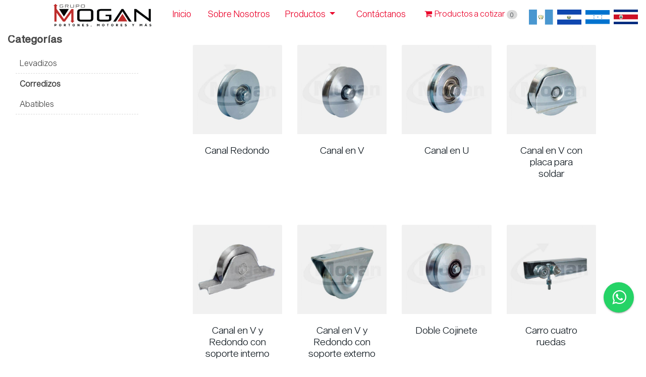

--- FILE ---
content_type: text/html; charset=UTF-8
request_url: https://grupomogan.com/productos/herrajes-para-portones/herrajes-portones-corredizos
body_size: 9396
content:
<div style="display:none"><a href="http://nac.ilkom.unsri.ac.id/">slot gacor</a></div>
<div style="display:none"><a href="https://jta.lan.go.id/">slot gacor</a></div>
<div style="display:none"><a href="https://faperta.unars.ac.id/">slot dana</a></div>
<!doctype html><html lang="en"><head><meta charset="utf-8"><title>
            Productos - Mogan | Portones Motores y más
        </title><meta name="viewport" content="width=device-width, initial-scale=1, shrink-to-fit=no"><meta name="viewport" content="width=device-width, initial-scale=1, shrink-to-fit=no"><meta name="description" content="Empresa centroamericana lider distribuidora exclusiva para mayoristas. en todo tipo de motores para portones elétricos, portones levadizos, cortinas metálicas, herrajes para portones levadizos, rodamientos para portones corredizos; todo tipo de respuestos accesorios, controles para portones, controles de acceso, puertas de seguridad. Instalación de portones levadizos, corredizos tipo americanos, cortinas metálicas, motores para portones, puertas automáticas en Guatemala, El Salvador, Honduras y Costa Rica."><meta name="title" content="portones americanos, cortinas metálicas, motores para portones y puertas automáticas en Centroamérica."><meta name="author" content="Code Castle S.A. de C.V."><meta name="viewport" content="width=device-width, initial-scale=1.0"><meta name="generator" content="OctoberCMS"><meta content='text/html; charset=UTF-8' http-equiv='Content-Type'><meta content='width=device-width; initial-scale=1.0; maximum-scale=1.0; user-scalable=no' name='viewport'><meta content='portones electricos, garage, automatizacion de portones, cortinas electricas, cortinas, motores, motores para porton, motores electricos, herrajes para portes, puertas electricas,rampas niveladoras, distribuidor de portones, distribuidor en centroamerica de portones' name='keywords'><link rel="icon" type="image/png" href="https://grupomogan.com/themes/lovata-bootstrap-shopaholic/assets/images/favicon.png"><link rel="stylesheet" href="/themes/lovata-bootstrap-shopaholic/assets/css/common.css?id=45453b6cd7db9377eba1"></head><body class="body" data-cart-is-available="1"><style>

.float{
		position:fixed;
		width:60px;
		height:60px;
		bottom:40px;
		right:40px;
		border-radius:50px;
		text-align:center;
	  font-size:30px;
		box-shadow: 2px 2px 3px #999;
	  z-index:100;
	}

	.my-float{
		margin-top:16px;
	}
	.pulse-button {
	  position: relative;
	  top: 50%;
	  left: 50%;
	  margin-left: -50px;
	  margin-top: -50px;
	  display: block;
	  width: 100px;
	  height: 100px;
	  font-size: 1.3em;
	  font-weight: light;
	  font-family: 'Trebuchet MS', sans-serif;
	  text-transform: uppercase;
	  text-align: center;
	  line-height: 100px;
	  letter-spacing: -1px;
	  color: white;
	  border: none;
	  border-radius: 50%;
	  background: #25d366;
	  cursor: pointer;
	  box-shadow: 0 0 0 0 rgba(#25d366, .5);
	  -webkit-animation: pulse 1.5s infinite;
	}
	.pulse-button:hover {
	  -webkit-animation: none;
	}

@-webkit-keyframes pulse {
  0% {
    @include transform(scale(.9));
  }
  70% {
    @include transform(scale(1));
    box-shadow: 0 0 0 50px rgba(#5a99d4, 0);
  }
    100% {
    @include transform(scale(.9));
    box-shadow: 0 0 0 0 rgba(#5a99d4, 0);
  }
}
	

@font-face {
  font-family: Roboto;
  src: url(/storage/app/media/Roboto-Regular.ttf);
}

@font-face {
  font-family: Roboto-light;
  src: url(/storage/app/media/Roboto-Light.ttf);
}

@font-face {
  font-family: sequel-sans-medium-head;
  src: url(/storage/app/media/fonts/Sequel_Sans/Sequel_Sans_Medium_Head.ttf);
}

.header__cart{
    color: #ea0029 !important;
    font-family:sequel-sans-light-head;
    /*vertical-align: -webkit-baseline-middle;*/
    
}

.font-regular{
    font-family:Roboto;
}
@media only screen and (min-width: 1060px) {
 
.menu {
    width: 170px;
    height: 40px;
    background-color: white;
    color: #ea0029 !important;
    border-right:solid 0px gray;
    text-align: center;
    font-family:sequel-sans-light-head;
    /*box-shadow: 0px 2px #888888;*/

    font-size:1.1rem;
}

.menu2{
    width: 100px;
    height: 40px;
    background-color: white;
    color: #ea0029 !important;
    border-right:solid 0px gray;
    text-align: center;
    font-family:sequel-sans-light-head;

    /*box-shadow: 0px 2px #888888;*/
    font-size:1.1rem;
}
.menu3{
    width: 40px;
    height: 40px;
    background-color: white;
    color: #ea0029 !important;
   margin-left:-6px;
   text-align: center;
    font-family:sequel-sans-light-head;

   /*box-shadow: 0px 2px #888888;*/
    font-size:1.1rem;
    
}
}

.bg-light {
    /*background-color: #f6f4f4 !important;*/
    background-color: #fff !important;
}

.logo_size{

    width:200px;
}

@media only screen and (max-width: 600px) {
  .logo_size{

    width:100px;
  }
  .srv-mg-t {
    color: #ea0029;
    padding: 3px 5px;
    font-family: sequel-sans-bold-body;
    font-weight: bold;
    line-height: 18px;
    text-transform: uppercase;
    display: block;
    font-size: 14px;
    margin-bottom: 9%
  }
}
@media only screen and (min-width: 768px) {
  .navbar-brand{
    margin-left:7%;
  }
  .ic-fb{
    width:50%;
  }

  .ic-wa{
    width:50%;
  }
  .srv-mg-t{
    display: none;
  }
}
._ajax_cart_link_header_wrapper{
  display: block;
}


@font-face {
  font-family: Asap-Bold;
  src: url(/storage/app/media/Asap-Bold.otf);
}

@font-face {
  font-family: Lato-Regular;
  src: url(/storage/app/media/Lato-Regular.ttf);
}


@font-face {
  font-family: Roboto-Bold;
  src: url(/storage/app/media/Roboto-Bold.ttf);
}
@font-face {
  font-family: Roboto-Condensed;
  src: url(/storage/app/media/fonts/Roboto-Condensed/RobotoCondensed-Regular.ttf);
}

@font-face {
  font-family: sequel-sans-bold-body;
  src: url(/storage/app/media/fonts/Sequel_Sans/Sequel_Sans_Semi_Bold_Body.ttf);
}

@font-face {
  font-family: sequel-sans-roman-body;
  src: url(/storage/app/media/fonts/Sequel_Sans/Sequel_Sans_Roman_Body.ttf);
}
@font-face {
  font-family: sequel-sans-light-head;
  src: url(/storage/app/media/fonts/Sequel_Sans/Sequel_Sans_Light_Head.ttf);
}


.font-Asap-bold{
    font-family:Asap-Bold;
}
.font-Roboto-Bold{
    font-family:Roboto-Bold;
}
.dpw-menu{
  color:#353638;
}

a.dpw-menu-m:hover{
  color: red;
}
.card{
  border: 0px;
}

.ctry-ttl-m{
  font-family: sequel-sans-roman-body;
  font-weight:bold;
  text-align: left;
  color: #494949;
}
.prch-mg{
   font-family: sequel-sans-roman-body;
}

.font-Asap-regular{
    font-family: Asap-regular;
}

#scf-form-contactForm{
   font-family: sequel-sans-roman-body !important;
   font-weight: bold;
   padding: 5%;
    border-right: 2px solid #d8d8d8;
}
#submit-wrapper-contactForm{
  float: right;
}
.product-card__title{
  height: 80px;
  font-size: 1.2rem;
}
.ctg-mg-tl{
  position: relative;
  text-align: center;
  color: white;
}
.centered-mg-tl{
  position: absolute;
  top: 40%;
  left: 50%;
  transform: translate(-50%, -50%);
  color: #fff;
  font-family: sequel-sans-bold-body;
  text-transform: uppercase;
  font-size: 2rem;

}
@media only screen and (max-width: 600px) {
  .gr-ttl-m {
    font-size: 32px !important;
  }
  .rd-ttl-m{
    font-size: 32px !important;
  }
  .pictuure-top{
    margin-top: -36%;
  }
  .centered-mg-tl{
    top: 50%;
  }

  .centered-mg-tl{
    text-align: center;
    font-size: 1.2rem;

  }
  .product-card__title{
    height: 50px;
  }
  .gatter-img{
    /*margin-right: 17%;*/
    width: 53%;
    margin-top: 4%;
    margin-bottom: 4%;    
  }
  .carousel-item{
    height: 500px !important;
  }

}

@media only screen and (min-width: 601px) {
  .gatter-img{
    margin-right: -17%;
    float: right;
      
  }
  .carousel-item{
    height: 500px !important;
  }
  .pictuure-top{
    margin-top: -19%;
  }

}
.pictuure-top{
    /*margin-top: -19%;*/
  }


button.oc-loader.btn.btn-primary{
  background-color: #f5f5f5 !important;
  color:#ea0029 !important;
  border-bottom: 5px solid red;
  border-left: 0px;
  border-right: 0px;
  border-top: 0px;
}
.form-control{
  border-radius: 30px;

}

.form-group{
  display: flex;
}

.control-label{
  width: 40%
}
.cyad-ttl-m{
  font-family: sequel-sans-roman-body;
  text-align: left;
  color: #777676;
  font-size: 0.8rem !important;
}

.prd-ttl-m{
  font-family: sequel-sans-light-head;
  color: #101920;
  text-align: center;
}

.t-p-mgn{
  font-family: sequel-sans-light-head;
  color: #101920;
  letter-spacing: 3px;
}

.btn-add-to-cart{
  font-family: sequel-sans-bold-body;
  background-color: #ea0029;
  border-color: #fff !important;
  border-radius: 8px;

}
.footer{
  background-color: #ea0029 !important;
  color: #fff;
}
.footer__bottom{
  background-color: #ea0029 !important;
  font-family:Roboto-Bold;
}
.gr-ttl-m{
  font-family: Roboto-Condensed;
  font-weight:bold;
  text-align: center;
}
.rd-ttl-m{
  font-family: sequel-sans-bold-body;
  font-weight:bold;
  color:#ea0029;
  text-align: center;
}

.ctc-ttl-m{
  font-family: sequel-sans-bold-body;
  font-weight:bold;
  color:#141414;
  text-align: center;
}

.font-Lato-Regular{
    font-family:Lato-Regular;
}

.sequel-bold-body{
    font-family:sequel-sans-bold-body;
}

.b-mgn-c{
  object-fit: cover;
}

.banner {
  /*height: 47vh;*/
  height: 5%;
  margin-top: 0px;
  margin-bottom: 5px;
  margin-left:0;
  padding:0;
  
}

.banner__img {
  width: 100%;
  height: 100%;
  object-fit: cover;
}

@media (min-width: 992px){
  .dropdown-menu .dropdown-toggle:after{
    border-top: .3em solid transparent;
      border-right: 0;
      border-bottom: .3em solid transparent;
      border-left: .3em solid;
  }
  .dropdown-menu .dropdown-menu{
    margin-left:0; margin-right: 0;
  }
  .dropdown-menu li{
    position: relative;
  }
  .nav-item .submenu{ 
    display: none;
    position: absolute;
    left:100%; top:-7px;
  }
  .nav-item .submenu-left{ 
    right:100%; left:auto;
  }
  .dropdown-menu > li:hover{ background-color: #f1f1f1 }
  .dropdown-menu > li:hover > .submenu{
    display: block;
  }
}

</style><nav class="navbar navbar-expand-lg navbar-dark sticky-top" style="background-color: #fff"><a class="navbar-brand" href="#"><img class="logo_size"  src="/storage/app/media/logo_mogan.png" style="margin-top:-10px;" alt=""></a><button class="navbar-toggler" type="button" data-toggle="collapse" data-target="#main_nav"  style="background-color: #c3c3c3"><span class="navbar-toggler-icon"></span></button><div class="collapse navbar-collapse" id="main_nav"><ul class="navbar-nav flex-grow-1"><li class="nav-item menu2"><a class="font-regular1" href="/" style="color:#ea0029;"> Inicio </a></li><li class="nav-item menu"><a class="font-regular1" href="/acerca-de-nosotros" style="color:#ea0029;"> Sobre Nosotros </a></li><li class="nav-item dropdown menu" style="color:#ea0029;"><a class="dropdown-toggle" href="#" data-toggle="dropdown" style="color:#ea0029;">  Productos  </a><ul class="dropdown-menu"><li><a class="dropdown-item font-regular1" href="https://grupomogan.com/productos/portones">
                          Portones                                            
                        </a><ul class="submenu dropdown-menu"><li><a class="dropdown-item" href="https://grupomogan.com/productos/portones/levadizos">Levadizos </a><div class="dropdown-divider"></div><a class="dropdown-item" href="https://grupomogan.com/productos/portones/corredizos">Corredizos </a><div class="dropdown-divider"></div><a class="dropdown-item" href="https://grupomogan.com/productos/portones/abatibles">Abatibles </a><div class="dropdown-divider"></div><a class="dropdown-item" href="https://grupomogan.com/productos/portones/basculantes">Basculantes </a><div class="dropdown-divider"></div></li></ul></li><div class="dropdown-divider"></div><li><a class="dropdown-item font-regular1" href="https://grupomogan.com/productos/cortinas-metalicas">
                          Cortinas metálicas                                            
                        </a><ul class="submenu dropdown-menu"><li><a class="dropdown-item" href="https://grupomogan.com/productos/cortinas-metalicas/duela-cerrada">Duela cerrada </a><div class="dropdown-divider"></div><a class="dropdown-item" href="https://grupomogan.com/productos/cortinas-metalicas/duela-microperforada">Duela microperforada </a><div class="dropdown-divider"></div><a class="dropdown-item" href="https://grupomogan.com/productos/cortinas-metalicas/duela-perforadora">Duela perforadora </a><div class="dropdown-divider"></div><a class="dropdown-item" href="https://grupomogan.com/productos/cortinas-metalicas/metalica-celosia">Metálica celosía </a><div class="dropdown-divider"></div></li></ul></li><div class="dropdown-divider"></div><li><a class="dropdown-item font-regular1" href="https://grupomogan.com/productos/motores">
                          Motores                                            
                        </a><ul class="submenu dropdown-menu"><li><a class="dropdown-item" href="https://grupomogan.com/productos/motores/portones-residenciales">Portones residenciales </a><div class="dropdown-divider"></div><a class="dropdown-item" href="https://grupomogan.com/productos/motores/portones-corredizo">Portones corredizo </a><div class="dropdown-divider"></div><a class="dropdown-item" href="https://grupomogan.com/productos/motores/portones-abatible">Portones abatible </a><div class="dropdown-divider"></div><a class="dropdown-item" href="https://grupomogan.com/productos/motores/cortinas-metalicas-2">Cortinas metálicas </a><div class="dropdown-divider"></div></li></ul></li><div class="dropdown-divider"></div><li><a class="dropdown-item font-regular1" href="https://grupomogan.com/productos/puertas-automaticas">
                          Puertas automáticas                                            
                        </a></li><div class="dropdown-divider"></div><li><a class="dropdown-item font-regular1" href="https://grupomogan.com/productos/puertas-rapidas">
                          Puertas rápidas                                            
                        </a></li><div class="dropdown-divider"></div><li><a class="dropdown-item font-regular1" href="https://grupomogan.com/productos/rampas-niveladoras">
                          Rampas niveladoras                                            
                        </a></li><div class="dropdown-divider"></div><li><a class="dropdown-item font-regular1" href="https://grupomogan.com/productos/barreras-de-acceso">
                          Barreras de Acceso                                            
                        </a></li><div class="dropdown-divider"></div><li><a class="dropdown-item font-regular1" href="https://grupomogan.com/productos/puertas-de-emergencia">
                          Puertas de emergencia                                            
                        </a></li><div class="dropdown-divider"></div><li><a class="dropdown-item font-regular1" href="https://grupomogan.com/productos/herrajes-para-portones">
                          Herrajes para portones                                            
                        </a><ul class="submenu dropdown-menu"><li><a class="dropdown-item" href="https://grupomogan.com/productos/herrajes-para-portones/herrajes-portones-levadizos">Levadizos </a><div class="dropdown-divider"></div><a class="dropdown-item" href="https://grupomogan.com/productos/herrajes-para-portones/herrajes-portones-corredizos">Corredizos </a><div class="dropdown-divider"></div><a class="dropdown-item" href="https://grupomogan.com/productos/herrajes-para-portones/herrajes-portones-abatibles">Abatibles </a><div class="dropdown-divider"></div></li></ul></li><div class="dropdown-divider"></div><li><a class="dropdown-item font-regular1" href="https://grupomogan.com/productos/repuestos-y-accesorios">
                          Repuestos y accesorios                                            
                        </a></li><div class="dropdown-divider"></div><li><a class="dropdown-item font-regular1" href="https://grupomogan.com/productos/sistemas-de">
                          Sistemas de Acceso                                            
                        </a></li><!--<li><a class="dropdown-item font-regular1" href="#"> Second level 1 </a></li><li><a class="dropdown-item" href="#"> Second level 2 &raquo </a><ul class="submenu dropdown-menu"><li><a class="dropdown-item" href=""> Third level 1</a></li><li><a class="dropdown-item" href=""> Third level 2</a></li><li><a class="dropdown-item" href=""> Third level 3 &raquo </a><ul class="submenu dropdown-menu"><li><a class="dropdown-item" href=""> Fourth level 1</a></li><li><a class="dropdown-item" href=""> Fourth level 2</a></li></ul></li><li><a class="dropdown-item" href=""> Second level  4</a></li><li><a class="dropdown-item" href=""> Second level  5</a></li></ul></li><li><a class="dropdown-item" href="#"> Dropdown item 3 </a></li><li><a class="dropdown-item" href="#"> Dropdown item 4 </a>--></ul></li></li><li class="nav-item menu"><a class="font-regular1" href="#footer" style="color:#ea0029;"> Contáctanos </a></li><div class="_ajax_cart_link_header_wrapper123 col-12 col-lg-auto mb-4 mb-lg-0"><a href="https://grupomogan.com/checkout" class="header__cart"><i class="fa fa-shopping-cart"></i>Productos a cotizar <span class="header__cart-badge">0</span></a></div><div class="d-flex flex-grow-1 justify-content-end"><div class="d-flex mt-1"><div class="ml-2"><img src="/storage/app/media/bandera1.png" alt=""></div><div class="ml-2"><img src="/storage/app/media/bandera2.png" alt=""></div><div class="ml-2"><img src="/storage/app/media/bandera3.png" alt=""></div><div class="ml-2"><img src="/storage/app/media/bandera4.png" alt=""></div></div></div></ul></div><!-- navbar-collapse.// --></nav><header class="header container-fluid " style="background-color: #fff; "><!--<div class="container" style="z-index:2; "><div class="row "><div class="col-12 d-flex justify-content-end mt-1"><div class="ml-2"><img src="/storage/app/media/bandera1.png" alt=""></div><div class="ml-2"><img src="/storage/app/media/bandera2.png" alt=""></div><div class="ml-2"><img src="/storage/app/media/bandera3.png" alt=""></div><div class="ml-2"><img src="/storage/app/media/bandera4.png" alt=""></div></div></div></div>--><!-- Google Tag Manager --><script>(function(w,d,s,l,i){w[l]=w[l]||[];w[l].push({'gtm.start': new Date().getTime(),event:'gtm.js'});var f=d.getElementsByTagName(s)[0], j=d.createElement(s),dl=l!='dataLayer'?'&l='+l:'';j.async=true;j.src= 'https://www.googletagmanager.com/gtm.js?id='+i+dl;f.parentNode.insertBefore(j,f); })(window,document,'script','dataLayer','GTM-T5ZL8ZX');</script><!-- End Google Tag Manager --><!-- Global site tag (gtag.js) - Google Analytics --><script async src="https://www.googletagmanager.com/gtag/js?id=G-TE94KR95HK"></script><script>
  window.dataLayer = window.dataLayer || [];
  function gtag(){dataLayer.push(arguments);}
  gtag('js', new Date());

  gtag('config', 'G-TE94KR95HK');
</script><!-- Meta Pixel Code --><script>
!function(f,b,e,v,n,t,s)
{if(f.fbq)return;n=f.fbq=function(){n.callMethod?
n.callMethod.apply(n,arguments):n.queue.push(arguments)};
if(!f._fbq)f._fbq=n;n.push=n;n.loaded=!0;n.version='2.0';
n.queue=[];t=b.createElement(e);t.async=!0;
t.src=v;s=b.getElementsByTagName(e)[0];
s.parentNode.insertBefore(t,s)}(window, document,'script',
'https://connect.facebook.net/en_US/fbevents.js');
fbq('init', '4934536433340049');
fbq('track', 'PageView');
</script><noscript><img height="1" width="1" style="display:none"
src="https://www.facebook.com/tr?id=4934536433340049&ev=PageView&noscript=1"
/></noscript><!-- End Meta Pixel Code --></header><script type="text/javascript">
  // Prevent closing from click inside dropdown
  $(document).on('click', '.dropdown-menu', function (e) {
    e.stopPropagation();
  });

  // make it as accordion for smaller screens
  if ($(window).width() < 992) {
    $('.dropdown-menu a').click(function(e){
      e.preventDefault();
        if($(this).next('.submenu').length){
          $(this).next('.submenu').toggle();
        }
        $('.dropdown').on('hide.bs.dropdown', function () {
       $(this).find('.submenu').hide();
    })
    });
  }
</script><div class="site-content-m"><section class="container-fluid pictuure-top pl-0 pr-0"><div class=" w-100 h-100 text-center ctg-mg-tl"><h1 style="color:white; margin-top:150px;" ></h1></div><img class="picture-top__img w-100 h-100" src="https://grupomogan.com/storage/app/uploads/public/5fd/15e/108/5fd15e108a656510928320.png" alt="" title="" loading="lazy"><div class="centered-mg-tl"></div><div class="centered-mg-tl"></div><div class="centered-mg-tl"></div><div class="centered-mg-tl">Corredizos</div></section><!--<style type="text/css">
    .bg-dark{
        background-color: #fff !important;
    }
    .navbar-dark .navbar-nav .nav-link{
        color:#3f3f3f !important;
        font-family: sequel-sans-light-head;
        text-align: left;
    }
    .sorting__wrapper{
        display: none;
    }
    .ctg-mg{
        border-bottom: 1px dashed #dadada;
    }
    .category__list{
      width: 100%;
    }
</style><section class="category" style="margin-top:0"><div class="container-fluid"><div class="row "><div class="col-lg-12 navbar navbar-expand-lg navbar-dark bg-dark text-center"><button class="navbar-toggler" type="button" data-toggle="collapse" data-target="#categoryNav" aria-controls="categoryNav" aria-expanded="false" aria-label="Toggle navigation" style="background-color: #cfd1d4"><span class="navbar-toggler-icon text-light"></span></button><div class="navbar-collapse collapse" id="categoryNav"><ul class="category__list navbar-nav" style="display: block"><li class="category__item nav-item mr-2 ctg-mg"><a href="https://grupomogan.com/productos/herrajes-para-portones/herrajes-portones-levadizos" class="category__link nav-link">Levadizos</a></li><li class="category__item nav-item mr-2 active category__item_active nav-link font-weight-bold">
                                    Corredizos
                                </li><li class="category__item nav-item mr-2 ctg-mg"><a href="https://grupomogan.com/productos/herrajes-para-portones/herrajes-portones-abatibles" class="category__link nav-link">Abatibles</a></li></ul></div></div><div class="col-auto col-md-6 col-lg-auto sorting__wrapper"><form class="mb-lg-0"><div class="form-group sorting mb-0"><select class="form-control sorting__select" name="sorting" aria-label="catalog-product-list"><option value="new" selected>New</option><option value="price|asc" >Low price first</option><option value="price|desc" >High price first</option></select></div></form></div></div></div></section>--><section class="container-fliud breadcrumb-list"><nav class="container" aria-label="breadcrumb"><ol class="breadcrumb pl-0 pr-0"><li class="breadcrumb-item"><a class="breadcrumb-link" href="https://grupomogan.com">Home</a></li><li class="breadcrumb-item"><a class="breadcrumb-link" href="https://grupomogan.com/productos">Productos</a></li><li class="breadcrumb-item"><a class="breadcrumb-link" href="https://grupomogan.com/productos/herrajes-para-portones">Herrajes para portones</a></li><li class="breadcrumb-item active" aria-current="page">Corredizos</li></ol></nav></section><div class="row container-fluid"><div class="col-md-3"><div><br><h5 class="ctry-ttl-m">Categorías</h5><style type="text/css">
    .bg-dark{
        background-color: #fff !important;
    }
    .navbar-dark .navbar-nav .nav-link{
        color:#3f3f3f !important;
        font-family: sequel-sans-light-head;
        text-align: left;
    }
    .sorting__wrapper{
        display: none;
    }
    .ctg-mg{
        border-bottom: 1px dashed #dadada;
    }
    .category__list{
      width: 100%;
    }
</style><section class="category" style="margin-top:0"><div class="container-fluid"><div class="row "><div class="col-lg-12 navbar navbar-expand-lg navbar-dark bg-dark text-center"><button class="navbar-toggler" type="button" data-toggle="collapse" data-target="#categoryNav" aria-controls="categoryNav" aria-expanded="false" aria-label="Toggle navigation" style="background-color: #cfd1d4"><span class="navbar-toggler-icon text-light"></span></button><div class="navbar-collapse collapse" id="categoryNav"><ul class="category__list navbar-nav" style="display: block"><li class="category__item nav-item mr-2 ctg-mg"><a href="https://grupomogan.com/productos/herrajes-para-portones/herrajes-portones-levadizos" class="category__link nav-link">Levadizos</a></li><li class="category__item nav-item mr-2 active category__item_active nav-link font-weight-bold">
                                    Corredizos
                                </li><li class="category__item nav-item mr-2 ctg-mg"><a href="https://grupomogan.com/productos/herrajes-para-portones/herrajes-portones-abatibles" class="category__link nav-link">Abatibles</a></li></ul></div></div><div class="col-auto col-md-6 col-lg-auto sorting__wrapper"><form class="mb-lg-0"><div class="form-group sorting mb-0"><select class="form-control sorting__select" name="sorting" aria-label=""><option value="new" selected>New</option><option value="price|asc" >Low price first</option><option value="price|desc" >High price first</option></select></div></form></div></div></div></section></div></div><div class="col-md-9"><section class="catalog container mt-4"><div class="_ajax_catalog_wrapper"><ul class="catalog__list list-unstyled flex-wrap row ml-4 mr-4 "><li class="catalog__item col-lg-3 col-md-4 col-sm-6 col-12 mt-4 "><div class="mb-4"><div class="product-card card shaadow" data-id="40"><a class="product-card__link product-card__link_img" href="https://grupomogan.com/productos/herrajes-para-portones/herrajes-portones-corredizos/Canal-redondo" aria-label="Read more about Canal Redondo"><img class="product-card__img card-img-top productImg" src="https://grupomogan.com/storage/app/uploads/public/600/3ca/130/thumb_273_500_500_0_0_auto.jpg" alt="" title="" loading="lazy"></a><div class="card-body product-card__body"><a class="product-card__link" href="https://grupomogan.com/productos/herrajes-para-portones/herrajes-portones-corredizos/Canal-redondo"><h3 class="textRed card-title product-card__title prd-ttl-m">Canal Redondo</h3></a><div class="product-card__price-bar d-flex align-items-center"><!--<span class="product-card__current-price pr-2 font-weight-bold ">
                0  $
            </span>
            --><!-- <form class="mb-0", style="width: 100%"><input type="hidden" name="offer_id" value=""><input type="hidden" name="quantity" value="1"><button class="btn btn-add-to-cart btn-dark w-50 btn-sm" type="button" aria-label="Agregar para cotizar" data-container="body" data-toggle="popover" data-placement="top" data-content="" style="width: 100%"><i class=" font-Lato-Regular  "></i>Cotizar
</button></form> --></div></div></div></div></li><li class="catalog__item col-lg-3 col-md-4 col-sm-6 col-12 mt-4 "><div class="mb-4"><div class="product-card card shaadow" data-id="15"><a class="product-card__link product-card__link_img" href="https://grupomogan.com/productos/herrajes-para-portones/herrajes-portones-corredizos/rodamiento-canal-en-v" aria-label="Read more about Canal en V"><img class="product-card__img card-img-top productImg" src="https://grupomogan.com/storage/app/uploads/public/600/3cb/6c3/thumb_275_500_500_0_0_auto.jpg" alt="rodo-porton-corredizo-fkl" title="rodo-porton-corredizo-fkl" loading="lazy"></a><div class="card-body product-card__body"><a class="product-card__link" href="https://grupomogan.com/productos/herrajes-para-portones/herrajes-portones-corredizos/rodamiento-canal-en-v"><h3 class="textRed card-title product-card__title prd-ttl-m">Canal en V</h3></a><div class="product-card__price-bar d-flex align-items-center"><!--<span class="product-card__current-price pr-2 font-weight-bold ">
                0  $
            </span>
            --><!-- <form class="mb-0", style="width: 100%"><input type="hidden" name="offer_id" value=""><input type="hidden" name="quantity" value="1"><button class="btn btn-add-to-cart btn-dark w-50 btn-sm" type="button" aria-label="Agregar para cotizar" data-container="body" data-toggle="popover" data-placement="top" data-content="" style="width: 100%"><i class=" font-Lato-Regular  "></i>Cotizar
</button></form> --></div></div></div></div></li><li class="catalog__item col-lg-3 col-md-4 col-sm-6 col-12 mt-4 "><div class="mb-4"><div class="product-card card shaadow" data-id="14"><a class="product-card__link product-card__link_img" href="https://grupomogan.com/productos/herrajes-para-portones/herrajes-portones-corredizos/rodamiento-canal-en-u" aria-label="Read more about Canal en U"><img class="product-card__img card-img-top productImg" src="https://grupomogan.com/storage/app/uploads/public/600/3d0/24d/thumb_277_500_500_0_0_auto.jpg" alt="rodo-porton-corredizo-fkl" title="rodo-porton-corredizo-fkl" loading="lazy"></a><div class="card-body product-card__body"><a class="product-card__link" href="https://grupomogan.com/productos/herrajes-para-portones/herrajes-portones-corredizos/rodamiento-canal-en-u"><h3 class="textRed card-title product-card__title prd-ttl-m">Canal en U</h3></a><div class="product-card__price-bar d-flex align-items-center"><!--<span class="product-card__current-price pr-2 font-weight-bold ">
                0  $
            </span>
            --><!-- <form class="mb-0", style="width: 100%"><input type="hidden" name="offer_id" value=""><input type="hidden" name="quantity" value="1"><button class="btn btn-add-to-cart btn-dark w-50 btn-sm" type="button" aria-label="Agregar para cotizar" data-container="body" data-toggle="popover" data-placement="top" data-content="" style="width: 100%"><i class=" font-Lato-Regular  "></i>Cotizar
</button></form> --></div></div></div></div></li><li class="catalog__item col-lg-3 col-md-4 col-sm-6 col-12 mt-4 "><div class="mb-4"><div class="product-card card shaadow" data-id="13"><a class="product-card__link product-card__link_img" href="https://grupomogan.com/productos/herrajes-para-portones/herrajes-portones-corredizos/rodamiento-canal-en-v-con-placa-para-solda" aria-label="Read more about Canal en V con placa para soldar"><img class="product-card__img card-img-top productImg" src="https://grupomogan.com/storage/app/uploads/public/5fd/242/e71/thumb_43_500_500_0_0_auto.jpg" alt="rodo-porton-corredizo-mogan" title="rodo-porton-corredizo-mogan" loading="lazy"></a><div class="card-body product-card__body"><a class="product-card__link" href="https://grupomogan.com/productos/herrajes-para-portones/herrajes-portones-corredizos/rodamiento-canal-en-v-con-placa-para-solda"><h3 class="textRed card-title product-card__title prd-ttl-m">Canal en V con placa para soldar</h3></a><div class="product-card__price-bar d-flex align-items-center"><!--<span class="product-card__current-price pr-2 font-weight-bold ">
                0  $
            </span>
            --><!-- <form class="mb-0", style="width: 100%"><input type="hidden" name="offer_id" value=""><input type="hidden" name="quantity" value="1"><button class="btn btn-add-to-cart btn-dark w-50 btn-sm" type="button" aria-label="Agregar para cotizar" data-container="body" data-toggle="popover" data-placement="top" data-content="" style="width: 100%"><i class=" font-Lato-Regular  "></i>Cotizar
</button></form> --></div></div></div></div></li><li class="catalog__item col-lg-3 col-md-4 col-sm-6 col-12 mt-4 "><div class="mb-4"><div class="product-card card shaadow" data-id="11"><a class="product-card__link product-card__link_img" href="https://grupomogan.com/productos/herrajes-para-portones/herrajes-portones-corredizos/rodamiento-para-portones-soporte-interno" aria-label="Read more about Canal en V y Redondo con soporte interno"><img class="product-card__img card-img-top productImg" src="https://grupomogan.com/storage/app/uploads/public/600/3d8/22d/thumb_281_500_500_0_0_auto.jpg" alt="" title="" loading="lazy"></a><div class="card-body product-card__body"><a class="product-card__link" href="https://grupomogan.com/productos/herrajes-para-portones/herrajes-portones-corredizos/rodamiento-para-portones-soporte-interno"><h3 class="textRed card-title product-card__title prd-ttl-m">Canal en V y Redondo con soporte interno</h3></a><div class="product-card__price-bar d-flex align-items-center"><!--<span class="product-card__current-price pr-2 font-weight-bold ">
                0  $
            </span>
            --><!-- <form class="mb-0", style="width: 100%"><input type="hidden" name="offer_id" value=""><input type="hidden" name="quantity" value="1"><button class="btn btn-add-to-cart btn-dark w-50 btn-sm" type="button" aria-label="Agregar para cotizar" data-container="body" data-toggle="popover" data-placement="top" data-content="" style="width: 100%"><i class=" font-Lato-Regular  "></i>Cotizar
</button></form> --></div></div></div></div></li><li class="catalog__item col-lg-3 col-md-4 col-sm-6 col-12 mt-4 "><div class="mb-4"><div class="product-card card shaadow" data-id="9"><a class="product-card__link product-card__link_img" href="https://grupomogan.com/productos/herrajes-para-portones/herrajes-portones-corredizos/rodamiento-para-portones-soporte-externo" aria-label="Read more about Canal en V y Redondo con soporte externo"><img class="product-card__img card-img-top productImg" src="https://grupomogan.com/storage/app/uploads/public/600/3d3/dd3/thumb_280_500_500_0_0_auto.jpg" alt="" title="" loading="lazy"></a><div class="card-body product-card__body"><a class="product-card__link" href="https://grupomogan.com/productos/herrajes-para-portones/herrajes-portones-corredizos/rodamiento-para-portones-soporte-externo"><h3 class="textRed card-title product-card__title prd-ttl-m">Canal en V y Redondo con soporte externo</h3></a><div class="product-card__price-bar d-flex align-items-center"><!--<span class="product-card__current-price pr-2 font-weight-bold ">
                0  $
            </span>
            --><!-- <form class="mb-0", style="width: 100%"><input type="hidden" name="offer_id" value=""><input type="hidden" name="quantity" value="1"><button class="btn btn-add-to-cart btn-dark w-50 btn-sm" type="button" aria-label="Agregar para cotizar" data-container="body" data-toggle="popover" data-placement="top" data-content="" style="width: 100%"><i class=" font-Lato-Regular  "></i>Cotizar
</button></form> --></div></div></div></div></li><li class="catalog__item col-lg-3 col-md-4 col-sm-6 col-12 mt-4 "><div class="mb-4"><div class="product-card card shaadow" data-id="8"><a class="product-card__link product-card__link_img" href="https://grupomogan.com/productos/herrajes-para-portones/herrajes-portones-corredizos/rodamiento-para-portones-doble-cojinete" aria-label="Read more about Doble Cojinete"><img class="product-card__img card-img-top productImg" src="https://grupomogan.com/storage/app/uploads/public/600/3bf/2ce/thumb_271_500_500_0_0_auto.jpg" alt="" title="" loading="lazy"></a><div class="card-body product-card__body"><a class="product-card__link" href="https://grupomogan.com/productos/herrajes-para-portones/herrajes-portones-corredizos/rodamiento-para-portones-doble-cojinete"><h3 class="textRed card-title product-card__title prd-ttl-m">Doble Cojinete</h3></a><div class="product-card__price-bar d-flex align-items-center"><!--<span class="product-card__current-price pr-2 font-weight-bold ">
                0  $
            </span>
            --><!-- <form class="mb-0", style="width: 100%"><input type="hidden" name="offer_id" value=""><input type="hidden" name="quantity" value="1"><button class="btn btn-add-to-cart btn-dark w-50 btn-sm" type="button" aria-label="Agregar para cotizar" data-container="body" data-toggle="popover" data-placement="top" data-content="" style="width: 100%"><i class=" font-Lato-Regular  "></i>Cotizar
</button></form> --></div></div></div></div></li><li class="catalog__item col-lg-3 col-md-4 col-sm-6 col-12 mt-4 "><div class="mb-4"><div class="product-card card shaadow" data-id="7"><a class="product-card__link product-card__link_img" href="https://grupomogan.com/productos/herrajes-para-portones/herrajes-portones-corredizos/carro-cuatro-ruedas" aria-label="Read more about Carro cuatro ruedas"><img class="product-card__img card-img-top productImg" src="https://grupomogan.com/storage/app/uploads/public/5fd/240/227/thumb_31_500_500_0_0_auto.jpg" alt="" title="" loading="lazy"></a><div class="card-body product-card__body"><a class="product-card__link" href="https://grupomogan.com/productos/herrajes-para-portones/herrajes-portones-corredizos/carro-cuatro-ruedas"><h3 class="textRed card-title product-card__title prd-ttl-m">Carro cuatro ruedas</h3></a><div class="product-card__price-bar d-flex align-items-center"><!--<span class="product-card__current-price pr-2 font-weight-bold ">
                0  $
            </span>
            --><!-- <form class="mb-0", style="width: 100%"><input type="hidden" name="offer_id" value=""><input type="hidden" name="quantity" value="1"><button class="btn btn-add-to-cart btn-dark w-50 btn-sm" type="button" aria-label="Agregar para cotizar" data-container="body" data-toggle="popover" data-placement="top" data-content="" style="width: 100%"><i class=" font-Lato-Regular  "></i>Cotizar
</button></form> --></div></div></div></div></li></ul><nav class="mb-4" aria-label="catalog-product-list"><ul class="pagination pagination-circle justify-content-center container"><li class="page-item mr-2 active"><a class="page-link rounded-circle py-2  _act"  data-page="1">
                        1
                    </a><span class="sr-only">(current)</span></li><li class="page-item mr-2 "><a class="page-link rounded-circle py-2 " href="https://grupomogan.com/productos/herrajes-para-portones/herrajes-portones-corredizos?page=2" data-page="2">
                        2
                    </a></li><li class="page-item mr-2"><a class="page-link rounded-circle border-0 py-2 " href="https://grupomogan.com/productos/herrajes-para-portones/herrajes-portones-corredizos?page=2" aria-label="Next" data-page="2"><span aria-hidden="true">&raquo;</span><span class="sr-only">Next</span></a></li></ul></nav></div></section></div></div></div><div id="footer" class="container-fluid text-center mt-4"><!--<a href="https://api.whatsapp.com/send?phone=50377974079&text=Buen%20día%20¿Cómo%20podemos%20ayudarte?" class="float" target="_blank"><span class='pulse-button'><i class="fa fa-whatsapp my-float"></i></span></a>--><div class="row"><div class="col-12"><br><h1 class="ctc-ttl-m">Contáctanos</h1></div></div></div><div class="container-fluid" style="background-color:#f5f5f5; margin-top: 0px"><div class="row"><div class="col-12 col-md-6 mt-4"><div id="scf-contactForm"><div id="scf-message-contactForm"></div><div id="scf-form-contactForm"><form method="POST" action="https://grupomogan.com/productos/herrajes-para-portones/herrajes-portones-corredizos" accept-charset="UTF-8" id="scf-form-id-contactForm"><input name="_handler" type="hidden" value="contactForm::onFormSend"><input name="_session_key" type="hidden" value="EAbeFZlA6kdXXUEaX6QTQMnEWg60t6FEvcV0Fsoy"><input name="_token" type="hidden" value="OeQG4gqZdJZa72g67cE0l73fG5h5NMEhdmGO66A7"><div class="form-group"><label class="control-label  required" for="contactForm-nombre" >Nombre Completo</label><input id="contactForm-nombre" class="form-control" name="nombre" type="text" required=""></div><div class="form-group"><label class="control-label  required" for="contactForm-telefono" >Teléfono</label><input id="contactForm-telefono" class="form-control" name="telefono" type="text" required=""></div><div class="form-group"><label class="control-label  " for="contactForm-pais" >País</label><select id="contactForm-pais" class="form-control" name="pais"><option  value='gt'>Guatemala</option><option  value='sv'>El Salvador</option><option  value='hn'>Honduras</option><option  value='ni'>Nicaragua</option><option  value='cr'>Costa Rica</option></select></div><div class="form-group"><label class="control-label  required" for="contactForm-correo" >Correo electrónico</label><input id="contactForm-correo" class="form-control" name="correo" type="email" required=""></div><div class="form-group"><label class="control-label  required" for="contactForm-mensaje" >Mensaje</label><textarea id="contactForm-mensaje" class="form-control" name="mensaje" rows="5" required=""></textarea></div><div class="form-group"><div class="g-recaptcha" data-sitekey="6LfgMHojAAAAAB0KmiED5niPpea0OJgXQGxE3KAZ"></div></div><div id="submit-wrapper-contactForm" class="form-group"><button type="submit" data-attach-loading class="oc-loader btn btn-primary">Enviar</button></div></form><script src='https://www.google.com/recaptcha/api.js?hl=en' async defer></script></div></div></div><div class="col-12 col-md-6"><div class="container-fluid"><div class="row" style="padding: 3%"><div class="col-12 col-md-6 mt-2"><h6 class="ctry-ttl-m">Guatemala</h6><a href="tel:+5022311-0800"><h6 class="cyad-ttl-m">+(502) 2311-0800</h6></a><a href="https://wa.link/rhdg6y" target="_blank"><img src="/storage/app/media/ic-wa.png" alt="Whatsapp Mogan" style="display:inline-block"><h6 style="display:inline-block" class="cyad-ttl-m">+(502) 30274623</h6></a><h6 class="cyad-ttl-m">34 calle 12-60, zona 11, Las Charcas Guatemala</h6></div><div class="col-12 col-md-6 mt-2"><h6 class="ctry-ttl-m">San Miguel</h6><a href="tel:+5032683-2377"><h6 class="cyad-ttl-m">+(503) 2683-2377</h6></a><a href="https://wa.link/aonevg" target="_blank"><img src="/storage/app/media/ic-wa.png" alt="Whatsapp Mogan" style="display:inline-block"><h6 style="display:inline-block" class="cyad-ttl-m">+(503) 6447-8875</h6></a><h6 class="cyad-ttl-m">Ruta Militar, Hato Nuevo San Miguel</h6></div><div class="col-12 col-md-6 mt-2"><h6 class="ctry-ttl-m">Quetzaltenango</h6><h6 class="cyad-ttl-m"></h6><a href="https://wa.link/eicrb9" target="_blank"><img src="/storage/app/media/ic-wa.png" alt="Whatsapp Mogan" style="display:inline-block"><h6 style="display:inline-block" class="cyad-ttl-m">+(502) 4005-6044</h6></a><h6 class="cyad-ttl-m"> 7 avenida D15-34 zona 5 Quetzaltenango Guatemala</h6></div><div class="col-12 col-md-6 mt-2"><h6 class="ctry-ttl-m">Honduras</h6><a href="tel:+5042516-1005"><h6 class="cyad-ttl-m">+(504) 2516-1005</h6></a><a href="https://wa.link/glg3yk" target="_blank"><img src="/storage/app/media/ic-wa.png" alt="Whatsapp Mogan" style="display:inline-block"><h6 style="display:inline-block" class="cyad-ttl-m">+(504) 3209-6481</h6></a><h6 class="cyad-ttl-m">Las Acacias 9 calle, 2da avenida 2a 2b San Pedro Sula Honduras</h6></div><div class="col-12 col-md-6 mt-2"><h6 class="ctry-ttl-m">San Salvador </h6><a href="tel:+5032264-7969"><h6 class="cyad-ttl-m">+(503) 2264-7969</h6></a><a href="https://wa.link/aonevg" target="_blank"><img src="/storage/app/media/ic-wa.png" alt="Whatsapp Mogan" style="display:inline-block"><h6 style="display:inline-block" class="cyad-ttl-m">+(503)6447-8875</h6></a><h6 class="cyad-ttl-m">101 Avenida Norte. Colonia Escalón, San Salvador</h6></div><div class="col-12 col-md-6 mt-2"><h6 class="ctry-ttl-m">Costa Rica</h6><a href="tel:+5064032-2856"><h6 class="cyad-ttl-m">+(506) 4032-2856</h6></a><a href="https://wa.link/koifth" target="_blank"><img src="/storage/app/media/ic-wa.png" alt="Whatsapp Mogan" style="display:inline-block"><h6 style="display:inline-block" class="cyad-ttl-m">+(506) 7021-7051</h6></a><h6 class="cyad-ttl-m">Tibas San José Costa Rica</h6></div></div></div></div></div><!--BOTONES FLOTANDO INICIO--><div class="zoom"><a class="zoom-fab zoom-btn-large" id="zoomBtn"><i style="color: #fff;margin-top: 24%;" class="fa fa-whatsapp fa-2x"></i></a><ul class="zoom-menu"><li><a class="zoom-fab zoom-btn-sm zoom-btn-sv scale-transition scale-out" href="https://wa.link/rhdg6y" target="_blank"><img src="/storage/app/media/gt-ico.png" alt="Guatemala" style="width: 100%"></i></a></li><li><a class="zoom-fab zoom-btn-sm zoom-btn-gt scale-transition scale-out" href="https://wa.link/aonevg" target="_blank"><img src="/storage/app/media/sv-ico.png" alt="El Salvador" style="width: 100%"></i></a></li><li><a class="zoom-fab zoom-btn-sm zoom-btn-hn scale-transition scale-out" href="https://wa.link/glg3yk" target="_blank"><img src="/storage/app/media/hn-ico.png" alt="Honduras" style="width: 100%"></i></a></li><li><a class="zoom-fab zoom-btn-sm zoom-btn-cr scale-transition scale-out" href="https://wa.link/koifth" target="_blank"><img src="/storage/app/media/cr-ico.png" alt="Costa Rica" style="width: 100%"></i></a></li></ul><div class="zoom-card scale-transition scale-out"><ul class="zoom-card-content"><li>Whatsapp</li></ul></div></div><script src="https://code.jquery.com/jquery-3.2.1.min.js"></script><script src="https://cdnjs.cloudflare.com/ajax/libs/velocity/1.5.0/velocity.min.js"></script></body><script type="text/javascript">

  $('#zoomBtn').click(function() {
    $('.zoom-btn-sm').toggleClass('scale-out');
    if (!$('.zoom-card').hasClass('scale-out')) {
      $('.zoom-card').toggleClass('scale-out');
    }
  });

  /*$('.zoom-btn-sm').click(function() {
    var btn = $(this);
    var card = $('.zoom-card');

    if ($('.zoom-card').hasClass('scale-out')) {
      $('.zoom-card').toggleClass('scale-out');
    }
    if (btn.hasClass('zoom-btn-person')) {
      card.css('background-color', '#d32f2f');
    } else if (btn.hasClass('zoom-btn-doc')) {
      card.css('background-color', '#fbc02d');
    } else if (btn.hasClass('zoom-btn-tangram')) {
      card.css('background-color', '#388e3c');
    } else if (btn.hasClass('zoom-btn-report')) {
      card.css('background-color', '#1976d2');
    } else {
      card.css('background-color', '#7b1fa2');
    }
  });*/


</script><!--bOTONES FLOTANDO FINAL--></div><footer class="footer"><div class="container-fluid footer__bottom"><div class="container footer__bottom-text">
            &copy; 
            Todos los derechos reservados 2025 
        </div></div></footer><style type="text/css">
.zoom {
  position: fixed;
  bottom: 90px;
  right: 24px;
  height: 70px;
}

.zoom-fab {
  display: inline-block;
  width: 40px;
  height: 40px;
  line-height: 40px;
  border-radius: 50%;
  background-color: #25D366;
  vertical-align: middle;
  text-decoration: none;
  text-align: center;
  transition: 0.2s ease-out;
  box-shadow: 0 2px 2px 0 rgba(0, 0, 0, 0.14), 0 1px 5px 0 rgba(0, 0, 0, 0.12), 0 3px 1px -2px rgba(0, 0, 0, 0.2);
  cursor: pointer;
  color: #FFF;
}

.zoom-fab:hover {
  background-color: #4db6ac;
  box-shadow: 0 3px 3px 0 rgba(0, 0, 0, 0.14), 0 1px 7px 0 rgba(0, 0, 0, 0.12), 0 3px 1px -1px rgba(0, 0, 0, 0.2);
}

.zoom-btn-large {
  width: 60px;
  height: 60px;
  line-height: 60px;
}

.zoom-btn-person { background-color: #F44336; }

.zoom-btn-person:hover { background-color: #e57373; }

.zoom-btn-doc { background-color: #ffeb3b; }

.zoom-btn-doc:hover { background-color: #fff176; }

.zoom-btn-tangram { background-color: #4CAF50; }

.zoom-btn-tangram:hover { background-color: #81c784; }

.zoom-btn-report { background-color: #2196F3; }

.zoom-btn-report:hover { background-color: #64b5f6; }

.zoom-btn-feedback { background-color: #9c27b0; }

.zoom-btn-feedback:hover { background-color: #ba68c8; }

.zoom-menu {
  position: absolute;
  right: 70px;
  left: auto;
  top: 50%;
  transform: translateY(-50%);
  height: 100%;
  width: 500px;
  list-style: none;
  text-align: right;
}

.zoom-menu li {
  display: inline-block;
  margin-right: 10px;
}

.zoom-card {
  position: absolute;
  right: 150px;
  bottom: 70px;
  transition: box-shadow 0.25s;
  padding: 24px;
  border-radius: 2px;
  background-color: #009688;
  box-shadow: 0 2px 2px 0 rgba(0, 0, 0, 0.14), 0 1px 5px 0 rgba(0, 0, 0, 0.12), 0 3px 1px -2px rgba(0, 0, 0, 0.2);
  color: #FFF;
}

.zoom-card ul {
  -webkit-padding-start: 0;
  list-style: none;
  text-align: left;
}

.scale-transition { transition: transform 0.3s cubic-bezier(0.53, 0.01, 0.36, 1.63) !important; }

.scale-transition.scale-out {
  transform: scale(0);
  transition: transform 0.2s !important;
}

.scale-transition.scale-in { transform: scale(1); }



</style><script src="/themes/lovata-bootstrap-shopaholic/assets/js/common.js?id=4ea8c322a8c14ecc1528"></script><script src="/modules/system/assets/js/framework.js"></script><script src="/modules/system/assets/js/framework.extras.js"></script><link rel="stylesheet" property="stylesheet" href="/modules/system/assets/css/framework.extras.css"></body></html>

--- FILE ---
content_type: text/html; charset=utf-8
request_url: https://www.google.com/recaptcha/api2/anchor?ar=1&k=6LfgMHojAAAAAB0KmiED5niPpea0OJgXQGxE3KAZ&co=aHR0cHM6Ly9ncnVwb21vZ2FuLmNvbTo0NDM.&hl=en&v=PoyoqOPhxBO7pBk68S4YbpHZ&size=normal&anchor-ms=20000&execute-ms=30000&cb=3x151jt3co1z
body_size: 49467
content:
<!DOCTYPE HTML><html dir="ltr" lang="en"><head><meta http-equiv="Content-Type" content="text/html; charset=UTF-8">
<meta http-equiv="X-UA-Compatible" content="IE=edge">
<title>reCAPTCHA</title>
<style type="text/css">
/* cyrillic-ext */
@font-face {
  font-family: 'Roboto';
  font-style: normal;
  font-weight: 400;
  font-stretch: 100%;
  src: url(//fonts.gstatic.com/s/roboto/v48/KFO7CnqEu92Fr1ME7kSn66aGLdTylUAMa3GUBHMdazTgWw.woff2) format('woff2');
  unicode-range: U+0460-052F, U+1C80-1C8A, U+20B4, U+2DE0-2DFF, U+A640-A69F, U+FE2E-FE2F;
}
/* cyrillic */
@font-face {
  font-family: 'Roboto';
  font-style: normal;
  font-weight: 400;
  font-stretch: 100%;
  src: url(//fonts.gstatic.com/s/roboto/v48/KFO7CnqEu92Fr1ME7kSn66aGLdTylUAMa3iUBHMdazTgWw.woff2) format('woff2');
  unicode-range: U+0301, U+0400-045F, U+0490-0491, U+04B0-04B1, U+2116;
}
/* greek-ext */
@font-face {
  font-family: 'Roboto';
  font-style: normal;
  font-weight: 400;
  font-stretch: 100%;
  src: url(//fonts.gstatic.com/s/roboto/v48/KFO7CnqEu92Fr1ME7kSn66aGLdTylUAMa3CUBHMdazTgWw.woff2) format('woff2');
  unicode-range: U+1F00-1FFF;
}
/* greek */
@font-face {
  font-family: 'Roboto';
  font-style: normal;
  font-weight: 400;
  font-stretch: 100%;
  src: url(//fonts.gstatic.com/s/roboto/v48/KFO7CnqEu92Fr1ME7kSn66aGLdTylUAMa3-UBHMdazTgWw.woff2) format('woff2');
  unicode-range: U+0370-0377, U+037A-037F, U+0384-038A, U+038C, U+038E-03A1, U+03A3-03FF;
}
/* math */
@font-face {
  font-family: 'Roboto';
  font-style: normal;
  font-weight: 400;
  font-stretch: 100%;
  src: url(//fonts.gstatic.com/s/roboto/v48/KFO7CnqEu92Fr1ME7kSn66aGLdTylUAMawCUBHMdazTgWw.woff2) format('woff2');
  unicode-range: U+0302-0303, U+0305, U+0307-0308, U+0310, U+0312, U+0315, U+031A, U+0326-0327, U+032C, U+032F-0330, U+0332-0333, U+0338, U+033A, U+0346, U+034D, U+0391-03A1, U+03A3-03A9, U+03B1-03C9, U+03D1, U+03D5-03D6, U+03F0-03F1, U+03F4-03F5, U+2016-2017, U+2034-2038, U+203C, U+2040, U+2043, U+2047, U+2050, U+2057, U+205F, U+2070-2071, U+2074-208E, U+2090-209C, U+20D0-20DC, U+20E1, U+20E5-20EF, U+2100-2112, U+2114-2115, U+2117-2121, U+2123-214F, U+2190, U+2192, U+2194-21AE, U+21B0-21E5, U+21F1-21F2, U+21F4-2211, U+2213-2214, U+2216-22FF, U+2308-230B, U+2310, U+2319, U+231C-2321, U+2336-237A, U+237C, U+2395, U+239B-23B7, U+23D0, U+23DC-23E1, U+2474-2475, U+25AF, U+25B3, U+25B7, U+25BD, U+25C1, U+25CA, U+25CC, U+25FB, U+266D-266F, U+27C0-27FF, U+2900-2AFF, U+2B0E-2B11, U+2B30-2B4C, U+2BFE, U+3030, U+FF5B, U+FF5D, U+1D400-1D7FF, U+1EE00-1EEFF;
}
/* symbols */
@font-face {
  font-family: 'Roboto';
  font-style: normal;
  font-weight: 400;
  font-stretch: 100%;
  src: url(//fonts.gstatic.com/s/roboto/v48/KFO7CnqEu92Fr1ME7kSn66aGLdTylUAMaxKUBHMdazTgWw.woff2) format('woff2');
  unicode-range: U+0001-000C, U+000E-001F, U+007F-009F, U+20DD-20E0, U+20E2-20E4, U+2150-218F, U+2190, U+2192, U+2194-2199, U+21AF, U+21E6-21F0, U+21F3, U+2218-2219, U+2299, U+22C4-22C6, U+2300-243F, U+2440-244A, U+2460-24FF, U+25A0-27BF, U+2800-28FF, U+2921-2922, U+2981, U+29BF, U+29EB, U+2B00-2BFF, U+4DC0-4DFF, U+FFF9-FFFB, U+10140-1018E, U+10190-1019C, U+101A0, U+101D0-101FD, U+102E0-102FB, U+10E60-10E7E, U+1D2C0-1D2D3, U+1D2E0-1D37F, U+1F000-1F0FF, U+1F100-1F1AD, U+1F1E6-1F1FF, U+1F30D-1F30F, U+1F315, U+1F31C, U+1F31E, U+1F320-1F32C, U+1F336, U+1F378, U+1F37D, U+1F382, U+1F393-1F39F, U+1F3A7-1F3A8, U+1F3AC-1F3AF, U+1F3C2, U+1F3C4-1F3C6, U+1F3CA-1F3CE, U+1F3D4-1F3E0, U+1F3ED, U+1F3F1-1F3F3, U+1F3F5-1F3F7, U+1F408, U+1F415, U+1F41F, U+1F426, U+1F43F, U+1F441-1F442, U+1F444, U+1F446-1F449, U+1F44C-1F44E, U+1F453, U+1F46A, U+1F47D, U+1F4A3, U+1F4B0, U+1F4B3, U+1F4B9, U+1F4BB, U+1F4BF, U+1F4C8-1F4CB, U+1F4D6, U+1F4DA, U+1F4DF, U+1F4E3-1F4E6, U+1F4EA-1F4ED, U+1F4F7, U+1F4F9-1F4FB, U+1F4FD-1F4FE, U+1F503, U+1F507-1F50B, U+1F50D, U+1F512-1F513, U+1F53E-1F54A, U+1F54F-1F5FA, U+1F610, U+1F650-1F67F, U+1F687, U+1F68D, U+1F691, U+1F694, U+1F698, U+1F6AD, U+1F6B2, U+1F6B9-1F6BA, U+1F6BC, U+1F6C6-1F6CF, U+1F6D3-1F6D7, U+1F6E0-1F6EA, U+1F6F0-1F6F3, U+1F6F7-1F6FC, U+1F700-1F7FF, U+1F800-1F80B, U+1F810-1F847, U+1F850-1F859, U+1F860-1F887, U+1F890-1F8AD, U+1F8B0-1F8BB, U+1F8C0-1F8C1, U+1F900-1F90B, U+1F93B, U+1F946, U+1F984, U+1F996, U+1F9E9, U+1FA00-1FA6F, U+1FA70-1FA7C, U+1FA80-1FA89, U+1FA8F-1FAC6, U+1FACE-1FADC, U+1FADF-1FAE9, U+1FAF0-1FAF8, U+1FB00-1FBFF;
}
/* vietnamese */
@font-face {
  font-family: 'Roboto';
  font-style: normal;
  font-weight: 400;
  font-stretch: 100%;
  src: url(//fonts.gstatic.com/s/roboto/v48/KFO7CnqEu92Fr1ME7kSn66aGLdTylUAMa3OUBHMdazTgWw.woff2) format('woff2');
  unicode-range: U+0102-0103, U+0110-0111, U+0128-0129, U+0168-0169, U+01A0-01A1, U+01AF-01B0, U+0300-0301, U+0303-0304, U+0308-0309, U+0323, U+0329, U+1EA0-1EF9, U+20AB;
}
/* latin-ext */
@font-face {
  font-family: 'Roboto';
  font-style: normal;
  font-weight: 400;
  font-stretch: 100%;
  src: url(//fonts.gstatic.com/s/roboto/v48/KFO7CnqEu92Fr1ME7kSn66aGLdTylUAMa3KUBHMdazTgWw.woff2) format('woff2');
  unicode-range: U+0100-02BA, U+02BD-02C5, U+02C7-02CC, U+02CE-02D7, U+02DD-02FF, U+0304, U+0308, U+0329, U+1D00-1DBF, U+1E00-1E9F, U+1EF2-1EFF, U+2020, U+20A0-20AB, U+20AD-20C0, U+2113, U+2C60-2C7F, U+A720-A7FF;
}
/* latin */
@font-face {
  font-family: 'Roboto';
  font-style: normal;
  font-weight: 400;
  font-stretch: 100%;
  src: url(//fonts.gstatic.com/s/roboto/v48/KFO7CnqEu92Fr1ME7kSn66aGLdTylUAMa3yUBHMdazQ.woff2) format('woff2');
  unicode-range: U+0000-00FF, U+0131, U+0152-0153, U+02BB-02BC, U+02C6, U+02DA, U+02DC, U+0304, U+0308, U+0329, U+2000-206F, U+20AC, U+2122, U+2191, U+2193, U+2212, U+2215, U+FEFF, U+FFFD;
}
/* cyrillic-ext */
@font-face {
  font-family: 'Roboto';
  font-style: normal;
  font-weight: 500;
  font-stretch: 100%;
  src: url(//fonts.gstatic.com/s/roboto/v48/KFO7CnqEu92Fr1ME7kSn66aGLdTylUAMa3GUBHMdazTgWw.woff2) format('woff2');
  unicode-range: U+0460-052F, U+1C80-1C8A, U+20B4, U+2DE0-2DFF, U+A640-A69F, U+FE2E-FE2F;
}
/* cyrillic */
@font-face {
  font-family: 'Roboto';
  font-style: normal;
  font-weight: 500;
  font-stretch: 100%;
  src: url(//fonts.gstatic.com/s/roboto/v48/KFO7CnqEu92Fr1ME7kSn66aGLdTylUAMa3iUBHMdazTgWw.woff2) format('woff2');
  unicode-range: U+0301, U+0400-045F, U+0490-0491, U+04B0-04B1, U+2116;
}
/* greek-ext */
@font-face {
  font-family: 'Roboto';
  font-style: normal;
  font-weight: 500;
  font-stretch: 100%;
  src: url(//fonts.gstatic.com/s/roboto/v48/KFO7CnqEu92Fr1ME7kSn66aGLdTylUAMa3CUBHMdazTgWw.woff2) format('woff2');
  unicode-range: U+1F00-1FFF;
}
/* greek */
@font-face {
  font-family: 'Roboto';
  font-style: normal;
  font-weight: 500;
  font-stretch: 100%;
  src: url(//fonts.gstatic.com/s/roboto/v48/KFO7CnqEu92Fr1ME7kSn66aGLdTylUAMa3-UBHMdazTgWw.woff2) format('woff2');
  unicode-range: U+0370-0377, U+037A-037F, U+0384-038A, U+038C, U+038E-03A1, U+03A3-03FF;
}
/* math */
@font-face {
  font-family: 'Roboto';
  font-style: normal;
  font-weight: 500;
  font-stretch: 100%;
  src: url(//fonts.gstatic.com/s/roboto/v48/KFO7CnqEu92Fr1ME7kSn66aGLdTylUAMawCUBHMdazTgWw.woff2) format('woff2');
  unicode-range: U+0302-0303, U+0305, U+0307-0308, U+0310, U+0312, U+0315, U+031A, U+0326-0327, U+032C, U+032F-0330, U+0332-0333, U+0338, U+033A, U+0346, U+034D, U+0391-03A1, U+03A3-03A9, U+03B1-03C9, U+03D1, U+03D5-03D6, U+03F0-03F1, U+03F4-03F5, U+2016-2017, U+2034-2038, U+203C, U+2040, U+2043, U+2047, U+2050, U+2057, U+205F, U+2070-2071, U+2074-208E, U+2090-209C, U+20D0-20DC, U+20E1, U+20E5-20EF, U+2100-2112, U+2114-2115, U+2117-2121, U+2123-214F, U+2190, U+2192, U+2194-21AE, U+21B0-21E5, U+21F1-21F2, U+21F4-2211, U+2213-2214, U+2216-22FF, U+2308-230B, U+2310, U+2319, U+231C-2321, U+2336-237A, U+237C, U+2395, U+239B-23B7, U+23D0, U+23DC-23E1, U+2474-2475, U+25AF, U+25B3, U+25B7, U+25BD, U+25C1, U+25CA, U+25CC, U+25FB, U+266D-266F, U+27C0-27FF, U+2900-2AFF, U+2B0E-2B11, U+2B30-2B4C, U+2BFE, U+3030, U+FF5B, U+FF5D, U+1D400-1D7FF, U+1EE00-1EEFF;
}
/* symbols */
@font-face {
  font-family: 'Roboto';
  font-style: normal;
  font-weight: 500;
  font-stretch: 100%;
  src: url(//fonts.gstatic.com/s/roboto/v48/KFO7CnqEu92Fr1ME7kSn66aGLdTylUAMaxKUBHMdazTgWw.woff2) format('woff2');
  unicode-range: U+0001-000C, U+000E-001F, U+007F-009F, U+20DD-20E0, U+20E2-20E4, U+2150-218F, U+2190, U+2192, U+2194-2199, U+21AF, U+21E6-21F0, U+21F3, U+2218-2219, U+2299, U+22C4-22C6, U+2300-243F, U+2440-244A, U+2460-24FF, U+25A0-27BF, U+2800-28FF, U+2921-2922, U+2981, U+29BF, U+29EB, U+2B00-2BFF, U+4DC0-4DFF, U+FFF9-FFFB, U+10140-1018E, U+10190-1019C, U+101A0, U+101D0-101FD, U+102E0-102FB, U+10E60-10E7E, U+1D2C0-1D2D3, U+1D2E0-1D37F, U+1F000-1F0FF, U+1F100-1F1AD, U+1F1E6-1F1FF, U+1F30D-1F30F, U+1F315, U+1F31C, U+1F31E, U+1F320-1F32C, U+1F336, U+1F378, U+1F37D, U+1F382, U+1F393-1F39F, U+1F3A7-1F3A8, U+1F3AC-1F3AF, U+1F3C2, U+1F3C4-1F3C6, U+1F3CA-1F3CE, U+1F3D4-1F3E0, U+1F3ED, U+1F3F1-1F3F3, U+1F3F5-1F3F7, U+1F408, U+1F415, U+1F41F, U+1F426, U+1F43F, U+1F441-1F442, U+1F444, U+1F446-1F449, U+1F44C-1F44E, U+1F453, U+1F46A, U+1F47D, U+1F4A3, U+1F4B0, U+1F4B3, U+1F4B9, U+1F4BB, U+1F4BF, U+1F4C8-1F4CB, U+1F4D6, U+1F4DA, U+1F4DF, U+1F4E3-1F4E6, U+1F4EA-1F4ED, U+1F4F7, U+1F4F9-1F4FB, U+1F4FD-1F4FE, U+1F503, U+1F507-1F50B, U+1F50D, U+1F512-1F513, U+1F53E-1F54A, U+1F54F-1F5FA, U+1F610, U+1F650-1F67F, U+1F687, U+1F68D, U+1F691, U+1F694, U+1F698, U+1F6AD, U+1F6B2, U+1F6B9-1F6BA, U+1F6BC, U+1F6C6-1F6CF, U+1F6D3-1F6D7, U+1F6E0-1F6EA, U+1F6F0-1F6F3, U+1F6F7-1F6FC, U+1F700-1F7FF, U+1F800-1F80B, U+1F810-1F847, U+1F850-1F859, U+1F860-1F887, U+1F890-1F8AD, U+1F8B0-1F8BB, U+1F8C0-1F8C1, U+1F900-1F90B, U+1F93B, U+1F946, U+1F984, U+1F996, U+1F9E9, U+1FA00-1FA6F, U+1FA70-1FA7C, U+1FA80-1FA89, U+1FA8F-1FAC6, U+1FACE-1FADC, U+1FADF-1FAE9, U+1FAF0-1FAF8, U+1FB00-1FBFF;
}
/* vietnamese */
@font-face {
  font-family: 'Roboto';
  font-style: normal;
  font-weight: 500;
  font-stretch: 100%;
  src: url(//fonts.gstatic.com/s/roboto/v48/KFO7CnqEu92Fr1ME7kSn66aGLdTylUAMa3OUBHMdazTgWw.woff2) format('woff2');
  unicode-range: U+0102-0103, U+0110-0111, U+0128-0129, U+0168-0169, U+01A0-01A1, U+01AF-01B0, U+0300-0301, U+0303-0304, U+0308-0309, U+0323, U+0329, U+1EA0-1EF9, U+20AB;
}
/* latin-ext */
@font-face {
  font-family: 'Roboto';
  font-style: normal;
  font-weight: 500;
  font-stretch: 100%;
  src: url(//fonts.gstatic.com/s/roboto/v48/KFO7CnqEu92Fr1ME7kSn66aGLdTylUAMa3KUBHMdazTgWw.woff2) format('woff2');
  unicode-range: U+0100-02BA, U+02BD-02C5, U+02C7-02CC, U+02CE-02D7, U+02DD-02FF, U+0304, U+0308, U+0329, U+1D00-1DBF, U+1E00-1E9F, U+1EF2-1EFF, U+2020, U+20A0-20AB, U+20AD-20C0, U+2113, U+2C60-2C7F, U+A720-A7FF;
}
/* latin */
@font-face {
  font-family: 'Roboto';
  font-style: normal;
  font-weight: 500;
  font-stretch: 100%;
  src: url(//fonts.gstatic.com/s/roboto/v48/KFO7CnqEu92Fr1ME7kSn66aGLdTylUAMa3yUBHMdazQ.woff2) format('woff2');
  unicode-range: U+0000-00FF, U+0131, U+0152-0153, U+02BB-02BC, U+02C6, U+02DA, U+02DC, U+0304, U+0308, U+0329, U+2000-206F, U+20AC, U+2122, U+2191, U+2193, U+2212, U+2215, U+FEFF, U+FFFD;
}
/* cyrillic-ext */
@font-face {
  font-family: 'Roboto';
  font-style: normal;
  font-weight: 900;
  font-stretch: 100%;
  src: url(//fonts.gstatic.com/s/roboto/v48/KFO7CnqEu92Fr1ME7kSn66aGLdTylUAMa3GUBHMdazTgWw.woff2) format('woff2');
  unicode-range: U+0460-052F, U+1C80-1C8A, U+20B4, U+2DE0-2DFF, U+A640-A69F, U+FE2E-FE2F;
}
/* cyrillic */
@font-face {
  font-family: 'Roboto';
  font-style: normal;
  font-weight: 900;
  font-stretch: 100%;
  src: url(//fonts.gstatic.com/s/roboto/v48/KFO7CnqEu92Fr1ME7kSn66aGLdTylUAMa3iUBHMdazTgWw.woff2) format('woff2');
  unicode-range: U+0301, U+0400-045F, U+0490-0491, U+04B0-04B1, U+2116;
}
/* greek-ext */
@font-face {
  font-family: 'Roboto';
  font-style: normal;
  font-weight: 900;
  font-stretch: 100%;
  src: url(//fonts.gstatic.com/s/roboto/v48/KFO7CnqEu92Fr1ME7kSn66aGLdTylUAMa3CUBHMdazTgWw.woff2) format('woff2');
  unicode-range: U+1F00-1FFF;
}
/* greek */
@font-face {
  font-family: 'Roboto';
  font-style: normal;
  font-weight: 900;
  font-stretch: 100%;
  src: url(//fonts.gstatic.com/s/roboto/v48/KFO7CnqEu92Fr1ME7kSn66aGLdTylUAMa3-UBHMdazTgWw.woff2) format('woff2');
  unicode-range: U+0370-0377, U+037A-037F, U+0384-038A, U+038C, U+038E-03A1, U+03A3-03FF;
}
/* math */
@font-face {
  font-family: 'Roboto';
  font-style: normal;
  font-weight: 900;
  font-stretch: 100%;
  src: url(//fonts.gstatic.com/s/roboto/v48/KFO7CnqEu92Fr1ME7kSn66aGLdTylUAMawCUBHMdazTgWw.woff2) format('woff2');
  unicode-range: U+0302-0303, U+0305, U+0307-0308, U+0310, U+0312, U+0315, U+031A, U+0326-0327, U+032C, U+032F-0330, U+0332-0333, U+0338, U+033A, U+0346, U+034D, U+0391-03A1, U+03A3-03A9, U+03B1-03C9, U+03D1, U+03D5-03D6, U+03F0-03F1, U+03F4-03F5, U+2016-2017, U+2034-2038, U+203C, U+2040, U+2043, U+2047, U+2050, U+2057, U+205F, U+2070-2071, U+2074-208E, U+2090-209C, U+20D0-20DC, U+20E1, U+20E5-20EF, U+2100-2112, U+2114-2115, U+2117-2121, U+2123-214F, U+2190, U+2192, U+2194-21AE, U+21B0-21E5, U+21F1-21F2, U+21F4-2211, U+2213-2214, U+2216-22FF, U+2308-230B, U+2310, U+2319, U+231C-2321, U+2336-237A, U+237C, U+2395, U+239B-23B7, U+23D0, U+23DC-23E1, U+2474-2475, U+25AF, U+25B3, U+25B7, U+25BD, U+25C1, U+25CA, U+25CC, U+25FB, U+266D-266F, U+27C0-27FF, U+2900-2AFF, U+2B0E-2B11, U+2B30-2B4C, U+2BFE, U+3030, U+FF5B, U+FF5D, U+1D400-1D7FF, U+1EE00-1EEFF;
}
/* symbols */
@font-face {
  font-family: 'Roboto';
  font-style: normal;
  font-weight: 900;
  font-stretch: 100%;
  src: url(//fonts.gstatic.com/s/roboto/v48/KFO7CnqEu92Fr1ME7kSn66aGLdTylUAMaxKUBHMdazTgWw.woff2) format('woff2');
  unicode-range: U+0001-000C, U+000E-001F, U+007F-009F, U+20DD-20E0, U+20E2-20E4, U+2150-218F, U+2190, U+2192, U+2194-2199, U+21AF, U+21E6-21F0, U+21F3, U+2218-2219, U+2299, U+22C4-22C6, U+2300-243F, U+2440-244A, U+2460-24FF, U+25A0-27BF, U+2800-28FF, U+2921-2922, U+2981, U+29BF, U+29EB, U+2B00-2BFF, U+4DC0-4DFF, U+FFF9-FFFB, U+10140-1018E, U+10190-1019C, U+101A0, U+101D0-101FD, U+102E0-102FB, U+10E60-10E7E, U+1D2C0-1D2D3, U+1D2E0-1D37F, U+1F000-1F0FF, U+1F100-1F1AD, U+1F1E6-1F1FF, U+1F30D-1F30F, U+1F315, U+1F31C, U+1F31E, U+1F320-1F32C, U+1F336, U+1F378, U+1F37D, U+1F382, U+1F393-1F39F, U+1F3A7-1F3A8, U+1F3AC-1F3AF, U+1F3C2, U+1F3C4-1F3C6, U+1F3CA-1F3CE, U+1F3D4-1F3E0, U+1F3ED, U+1F3F1-1F3F3, U+1F3F5-1F3F7, U+1F408, U+1F415, U+1F41F, U+1F426, U+1F43F, U+1F441-1F442, U+1F444, U+1F446-1F449, U+1F44C-1F44E, U+1F453, U+1F46A, U+1F47D, U+1F4A3, U+1F4B0, U+1F4B3, U+1F4B9, U+1F4BB, U+1F4BF, U+1F4C8-1F4CB, U+1F4D6, U+1F4DA, U+1F4DF, U+1F4E3-1F4E6, U+1F4EA-1F4ED, U+1F4F7, U+1F4F9-1F4FB, U+1F4FD-1F4FE, U+1F503, U+1F507-1F50B, U+1F50D, U+1F512-1F513, U+1F53E-1F54A, U+1F54F-1F5FA, U+1F610, U+1F650-1F67F, U+1F687, U+1F68D, U+1F691, U+1F694, U+1F698, U+1F6AD, U+1F6B2, U+1F6B9-1F6BA, U+1F6BC, U+1F6C6-1F6CF, U+1F6D3-1F6D7, U+1F6E0-1F6EA, U+1F6F0-1F6F3, U+1F6F7-1F6FC, U+1F700-1F7FF, U+1F800-1F80B, U+1F810-1F847, U+1F850-1F859, U+1F860-1F887, U+1F890-1F8AD, U+1F8B0-1F8BB, U+1F8C0-1F8C1, U+1F900-1F90B, U+1F93B, U+1F946, U+1F984, U+1F996, U+1F9E9, U+1FA00-1FA6F, U+1FA70-1FA7C, U+1FA80-1FA89, U+1FA8F-1FAC6, U+1FACE-1FADC, U+1FADF-1FAE9, U+1FAF0-1FAF8, U+1FB00-1FBFF;
}
/* vietnamese */
@font-face {
  font-family: 'Roboto';
  font-style: normal;
  font-weight: 900;
  font-stretch: 100%;
  src: url(//fonts.gstatic.com/s/roboto/v48/KFO7CnqEu92Fr1ME7kSn66aGLdTylUAMa3OUBHMdazTgWw.woff2) format('woff2');
  unicode-range: U+0102-0103, U+0110-0111, U+0128-0129, U+0168-0169, U+01A0-01A1, U+01AF-01B0, U+0300-0301, U+0303-0304, U+0308-0309, U+0323, U+0329, U+1EA0-1EF9, U+20AB;
}
/* latin-ext */
@font-face {
  font-family: 'Roboto';
  font-style: normal;
  font-weight: 900;
  font-stretch: 100%;
  src: url(//fonts.gstatic.com/s/roboto/v48/KFO7CnqEu92Fr1ME7kSn66aGLdTylUAMa3KUBHMdazTgWw.woff2) format('woff2');
  unicode-range: U+0100-02BA, U+02BD-02C5, U+02C7-02CC, U+02CE-02D7, U+02DD-02FF, U+0304, U+0308, U+0329, U+1D00-1DBF, U+1E00-1E9F, U+1EF2-1EFF, U+2020, U+20A0-20AB, U+20AD-20C0, U+2113, U+2C60-2C7F, U+A720-A7FF;
}
/* latin */
@font-face {
  font-family: 'Roboto';
  font-style: normal;
  font-weight: 900;
  font-stretch: 100%;
  src: url(//fonts.gstatic.com/s/roboto/v48/KFO7CnqEu92Fr1ME7kSn66aGLdTylUAMa3yUBHMdazQ.woff2) format('woff2');
  unicode-range: U+0000-00FF, U+0131, U+0152-0153, U+02BB-02BC, U+02C6, U+02DA, U+02DC, U+0304, U+0308, U+0329, U+2000-206F, U+20AC, U+2122, U+2191, U+2193, U+2212, U+2215, U+FEFF, U+FFFD;
}

</style>
<link rel="stylesheet" type="text/css" href="https://www.gstatic.com/recaptcha/releases/PoyoqOPhxBO7pBk68S4YbpHZ/styles__ltr.css">
<script nonce="ax5bU_o_CcVIWc69oyhPkg" type="text/javascript">window['__recaptcha_api'] = 'https://www.google.com/recaptcha/api2/';</script>
<script type="text/javascript" src="https://www.gstatic.com/recaptcha/releases/PoyoqOPhxBO7pBk68S4YbpHZ/recaptcha__en.js" nonce="ax5bU_o_CcVIWc69oyhPkg">
      
    </script></head>
<body><div id="rc-anchor-alert" class="rc-anchor-alert"></div>
<input type="hidden" id="recaptcha-token" value="[base64]">
<script type="text/javascript" nonce="ax5bU_o_CcVIWc69oyhPkg">
      recaptcha.anchor.Main.init("[\x22ainput\x22,[\x22bgdata\x22,\x22\x22,\[base64]/[base64]/[base64]/[base64]/[base64]/UltsKytdPUU6KEU8MjA0OD9SW2wrK109RT4+NnwxOTI6KChFJjY0NTEyKT09NTUyOTYmJk0rMTxjLmxlbmd0aCYmKGMuY2hhckNvZGVBdChNKzEpJjY0NTEyKT09NTYzMjA/[base64]/[base64]/[base64]/[base64]/[base64]/[base64]/[base64]\x22,\[base64]\\u003d\x22,\x22wooAbMKdYcKzMTDDk2DDmsKvOMOGa8O6ZMK6UnFBw5A2wosEw4hFcsOxw53CqU3DoMOTw4PCn8KGw7DCi8KMw5vCpsOgw7/[base64]/DgMKGw4LDpsKgwpfCkC/CnBrCvFl/MFrDpSvClD7CssOlIcKKfVIvEmHChMOYPlnDtsOuw4XDuMOlDQc1wqfDhTLDh8K8w75Hw6AqBsKoOsKkYMKRFTfDkmPChsOqNHFbw7d5wqpewoXDql4DfkcTN8Orw6F7XjHCjcKgYMKmF8K1w6pfw6PDixfCmknCgSXDgMKFAcKGGXppIixKXcK1CMOwI8OtJ2Qsw5/Ctn/Dh8OGQsKFwp/Cu8OzwrpcSsK8wo3ChibCtMKBwprCixV7wrd0w6jCrsK1w6DCim3DryU4wrvCn8KAw4IMwrzDiy0ewpjChWxJBcO/LMOnw6xUw6lmw6jCiMOKECBcw6xfw5DCiX7DkG/Du1HDk0UUw5lyT8KMQW/DpiACdVkKWcKEwr/Cog5lw6TDisO7w5zDgGFHNWQew7zDok3Dn0UvPgRfTsK8wrwEesOmw7TDhAs0HMOQwrvCpsKIc8OfOsOJwphKVMOWHRgKSMOyw7XCusKbwrFrw70rX37CtibDv8KAw5HDl8OhIzh7YWoyE1XDjXTCjC/[base64]/CmHJZVMKXwoxnw5dtwrrCsMOawq3CnsKSIcOgfhnDs8OuwonCq2N3wqs4ecK5w6ZfeMO7L17DvFTCoiY/DcKleUbDnsKuwrrCmiXDoSrCmsKVW2FPwr7CgCzCvl7CtDBPBsKUSMOSHV7Dt8K8wrzDusKqQBzCgWU8FcOVG8OHwopiw7zCrsOMLMKzw6XCqTPCsgrCvnEBcsKwSyMkw7/ChQx5dcOmwrbCqWzDrSwqwr1qwq0FGVHCpmnDt1HDrjHDv0LDgQXCgMOuwoIww6hAw5bCs1lawq1nwpHCqnHCqcKnw47DlsOkcMOswq1HIgF+wr7Cq8OGw5EVw5LCrMKfOyrDvgDDoFjCmMO1TsOTw5Zlw7tgwqB9w4k/w5sbw4jDucKyfcOewrnDnMK0esOsEMKOGcKjJsOGw6bCiHQ5w44WwqELwqnDtFbDmV7ClS7DjkHDiQDDnh8uUUQjwr7CpT3DsMKjFQAPcSLDl8K5eyDDnQ3DrCbCjcK9w7LDmMK6AkfClzQKwqMAw4h5wrY/[base64]/wrhCw4XCvwAiw7rClVXDm2bDhjlvMMOkwp1Lw7UMDMOdwpbCp8KbbxjCmg0FXTvCmsO1HsKiwobDvDzCkn0/[base64]/CGpxw7RJA2/[base64]/Ckjgpwp1Rw7vCjh5swrLCkE85wpzDgFJsKMOLwphUw7HDtFbCtHw9wpHCocOaw5jCgMKsw7R+G1tFcGjChC16RsKWcnrDq8K9bwVnTcO9wosnDTkCf8Oaw5DDkTPDmMOTZMO2WsO4NcKTw7J+QyccaAgeXDtEw7nDhlQrIQNcw45/w74jw6zDrTpTSDJmOUXCssKlw7p0eBQ7Y8OtwpDDrhjDt8OWN0DDjhVjPg96wqPCpicWwoUVdmHCnsOVwqXCoijCuA/DoxUjw53DpcK2w7c/w7FEfErCoMK9w7DDkcO7TMONAcOaw51Ew5gwLj3DjMKDwrPCgy4VTGzCm8OOaMKAw5V+worCoUxnEsOxPcKye3TCrVEePFfDvnXDh8OHwp5ZRMKwR8Kvw693A8KkA8OVw6bCv1/[base64]/DisK6PFp4wrjChsOrZ8O3wqrDvCLDtnM0CMKnwqfDisOkcMKEwoRSw5sILEjCqMKtYkZCJCbCoXHDvMKqw6zCo8ONw6fCscOuTcOfwonDvRnChyzDpnM6wojDp8K/TsKZN8KMAWEYwqQRwogcazPDpDB4woLCrBLChUxYwpvDnwDDiXdAw4bDgHUFw747w7TDvRzCnDEuw5bCsn52HFJFeFDDpgEgHsOoCEXDucOrS8OJw4FgOMKbwrHCpsOgw4TCm0TCgFcoEhsIJ1ERw7vDvRlbSyrClVFYwqLCtMOcw7AuMcOSwpDDkmQABMO2PGrCil/DgB1uwpHDnsOxGyxrw7/DqBjCuMOrHcKfwoQXwqQGw5ENS8OmJMKiw5XDgcKdFTZHw7PDpcKOw4A+XsOIw4bDiC/CqMObw6YSw6vCosKywqzCpsK+w6PDuMK0w5V5wpbDtMKlQHc/[base64]/Dh1/DqzsNwrQ4wokufsKqwoVqw5cZwrxgdsO3CW4qPRDCv0vCtDYyQAUUXR7DlcK/w5Q3w4XDjsONw5RSwq7CusKMOVtfwqLCpijChmhkX8O/ecKxwrbCr8Kiwo/[base64]/Cm8KECRgsw6HCksOIwr/[base64]/BcKPNTd1w6drWcK8eBrDjMKwwozCpxxNesKqRFETw7sTw63CpMOAD8KAcMOJw718wrTDqcKVwrTDq15GB8OIwpwZwrfDgH53wp7DnQrDqcOZwr4Ww4zDg03Dm2Zqw6J/[base64]/DtmIJwo3DjsOrw7zDolBNw4zDl8KGV8KDcxZESxnDpkpSYsKqwpPDsE8oBhx/WQjCmkTDrDwuwqoZKm3CkyHDg0JVO8Kmw5HCoWrDosOsalhtw69vXEtkw67CiMOQw6R6w4Aiw71cwrHDtSQTdA3CoUsjT8KMGMK6w6PDjT3ChTzCuiciVsKVwqBzOCPCv8OywqfCrXLCvMO7w4/DqWdyPSbDlgfDj8KowqJ8w6rCr2hMwr3DpVYvw7fDuVJ0GcKER8K5AsKFwohLw5vDlcO9H3rDgTjDqRDCrFPDgxzDm33CizDCs8KlPcKXOMKbPsKfWlnCpnBHwqvCvlsGIk0zBS7DoDLCoD/Cv8KxSx1fwphUw6lFw4nDjsOLJhsXw7LCo8K7wrzDk8K3wrzDksOiIF3CkyVNJcKWwpPCs3E7wrZCLzXDtS8vw7nDjMOVQxbCjcKbS8Omw4TDuS8eHsOswp/[base64]/[base64]/wrDDpXjDnMKIUTghwovClsOow6YxdQdLw4TDrwXCpsKAw4s+Y8KmQ8KGwqfDtHTDtsOiwr5dwpYdEsOww50aTsKZw53DrcOhwo3Ct0/[base64]/NVoNw7cIBGfChcOewrbDoMOZGX3CsSPDu8OBIcOZfMKKw4zChMOOC0Jhw6LDusKJD8OALCnDpyfCtMOzw6ZSFkPDv1/[base64]/CkmLDlMOpFAfChsKzFsKmMMKlw5TDpyJIMMK7wrDDnsKaLcOAwoonw7LCkR5zw4g1b8OiwpTCs8OyRcO+cmXCmz8NRj1ycSXDmD/CmcKPPl8zwp7CiWEqwoHCssKtw7XCpsKqCk3CpSrDjR3DsXMXMcOZM0wAwpbCnMKCI8OZBycsGMKmwr02w6TDhsOnLcKWKm7DqB/DvMKMK8OwXsOAwoNJwqPCjxEHGcKVw6Arw5owwoRTwoFJw5I1w6DDu8OvZCvDr310Fi7DilLDgRQeBHkPw5YXwrXCj8Kew6pxUsOtERRmOsOwS8K2D8K4w5l7wodEGsO/CBkywpPDk8OBw4LDmRxvBnrCmVgkPcKXWDTCs3PDoiPDusKIZsKbwozDh8OTAMK8W3XDlcO4wrp6wrMzasOIw5jDlTPCisO9XSpTwo08wp7CshnDvADCij9Fwp93Og3CgcOEwqLDpsK6QcOowrTCmizDkCBZbQPCrDcLbmJcw4/Ch8OGDMKcw7RSw7vCpiTCscO9OhnCs8KXwqnDgRshw6Aewo/ClmDCk8OHwqgew78OGBDClHfCisKTw6oaw5LCksOcwoLCtsKGCCYrwpnDiEFSJGjCusKeHMOkeMKNw6FRWsKULMKKw6UgbEk7MDF4w4TDhi/CunYgK8O8ZEHDhcKVOGDCqMK6EcOIw7B7Rm/CjBJUVGfDhWBGwqBcwr7Dp0wiw4s+JMKdXH4YA8Ovw6gPwrF0dlVPQsOTwosyFsKdc8OSY8O+dQvCgMOPw5dLw4nDlsOuw4/DqMOvRDvDkcKkKMOkDMObAHjDvyDDssO/[base64]/Ciw1eID/[base64]/w4TDsSvCu8KSPRDDqDTDk8K5woRGwqlPR3jDm8KqEj97V0kxJxbDvm1zw4LDpMOfJsO6V8OgQSMfwp8Lwo/[base64]/Dr3t6wrzDhsKGYEPDvDRzw6TCqinCoiZsJRXCqBAcGAFRMMKKw7fDmAbDlMKKBGsowqVrwrTCulYMPMKJJEbDmDAew4/CkhMcTcOqw6PCmWRjSC7CucK+VjAVXiXCpGh6wrtWw44WQ1xKw4YHPcKGXcO8PQw6K11zw6rDmsKuR0TDjQo9SwbCjXpgQcKFT8K3w6pqeXBww5Ilw6/CrjrDrMKXwoJmSnvDrMOfD0rCml4Ew6F5Tw1GI3lHwpTDtMKGw7HCmMKPwrnDj3XCngFSNcKhw4VLTMKRM0nChmRwwpjCk8KRwpnDlMOvw7LDjHLCng/Dq8Okw4UowqHDh8OzeUxxRcOfw67DiyvDlxbDkDDDqMKqGTB/[base64]/[base64]/[base64]/DuWXDkcOkX8KCSMKIwr3DjsK+w4ZFwobDoWjCiMOlw6/ChlPCnsOhdMK4FcOpXBjCgcKoUcKYBEdtwqt6w5vDn37DmcOWw6JkwqcJeV0kw6/DgsOQw5DDkcO9wqHDtsOYw7QVw51jB8KidsOOw4vCnsKxw7XDvMKmwokCw6LDqXRLa0kkWsOkw5sPw47DtlDDkx/[base64]/[base64]/woLDqMKywo/Ckk1SZWPCocKQLsKhwqHCrMKlwr0Aw5PCq8KTPnTDh8K2fxDCg8KYWATChzjCqcOVVw3CtxnDo8KAw4h6PcOJS8KCNsO3ATHDlMOvY8OhMsOQQcKxwpPDisKgWApSw4rCkMOeV2XCqMOfRcKZIsOxwr1/woZid8KPw43DssOmc8O1AR7Co0fCusOIwrMjwqlnw71ww6zCjVjDj0vCggTCpi/DocO2VsOSwpfCi8OrwqLDnMOEw77Dj28JKMOiSWLDkR1zw7rDrnt/[base64]/CtD0ew6QCwqbCisO/Nksyw5sZYsKCwqPCgcK2w7vCjcKbw5nCgsO1JsORwr4xwpHCglHDhMKlYcO6AsOWWCDChE1xw4pPf8OawpzCu2lnwpVFHsKcPkXDscONw5sXwrTCtEMdw4LCkExnwoTDjSINwqEXwqN8Yk/CssOnLMOFw58zwovCk8KZw6bCiknCm8KwOcOaw5bCk8KeQcOAw7XCtC3DocKVMnPCvyNdUMKkw4XChsKlLk9Lw7h8w7QkEHF8HsOhw4fCv8KZwozCmgjCh8Oxw7UTIG3CscOqfMOGwr3DqXsBwq/[base64]/[base64]/CmcKMw7LDrBpSw4vDvcKhKl1nw4HDqCkgw6jCv1s2w7zCmMKIN8Kpw4pOw6QCUcOdBjvDisK+ecOObAPDlV1yUlxnBQ3DgxNLQkbDhMOLUA8dwpwcwrExXwwpWMOgwpzCnmHCp8OgWEfCqcKIAlUaw4hRwpBtDcKTQ8OJw6oHw5rCqsK+w70RwqkXw6wXMX/DtGLDp8OUImFywqPCqCLCpsOAwrAREcKSw4zCr2MDQsK2GUjCtsOzW8O9w5AEw5tpw5l1w4IHHMOubyVTwoNqw4bCnMOvYVsWw6vCnUYZAMK/w7TDmcONw5dLVkvCrMO3c8OaRWDClAjDiBrCrMKcGWnDoirCgxDCp8ObwqfDjB8RKFwGXxQbZMKVbsKfw7DCjl/Ch3sPwp/[base64]/Djk3CgMK1wq3DscKvFsOEwqRucDIrdVTCpXjCklNbw7PDhMONZiAjVsOyw4/CpAfCmDFqwpTDh1ZkNMK7Lk7CpQ/CpsKbI8OyfjbDu8ONXMKxG8O2w73DhCA5ByHDr0EswqNzwqnCscKIZsKfN8KdPMOyw5DCisOEwph6wrA4w6nDtTPCtj4/JVFHw6pMw5LCjQokSExrCzlow7JobEAIUcOSwpHCpgjCqCgzT8Osw6hyw7UKwofDnMK2w40wBTPCtMKmCUzCtnwMwpoNw7DCosKjccKfw5lqwpzCg29hJsO3w63DiGHDrxrDgMK6w7d9wrMqBVNew6fDi8KMw6bCpDpew5HCocK/wrpKeGVPwrLDhznCnSQ5wrrDol/CkxJ0wpfDpljCijwVwprCrBnDpcOeFsKoVsKUwqHDgRnCmsO1e8OnWHISwrzDtXDDnsK2wrDDlcOePsORwoPDiUNoL8OHw7/DhsKJccOXw5rCq8KYBsKKwrQnw559bGsAQcOBRcKBwqVrw5tnwqhhSFtqKHvDpyjDu8KywpIMw6gKwrDDpUVELlvCkkQjHcOVC1VIBsKyf8Kswp/Cg8Olw5fDsH8NFcO4wqDDr8K0ZyvDtmc1w53Dm8OeB8OVBGwAw4zDixA/XTEiw7c0w4QDMMODFMOeIDTDjsKoen/Dr8OPBi3DgMOaSXxNPTcRXsK6wpoMGmRxwoRdEQHCjHMXBw99fnA5QD7DkcO4wqnDmsOqasO3NULCoR3DtMKDXMKzw6fDmioOCDgnw6vDqcOpeE3DvcKawqhJW8OEw5YTwqLDtw/Ch8OAUgdBFx4iT8Kxc3wqw73Dlz3DpFzCtHXCtsKQwpzDgl56eDg5wpjDp2FywqB/w6UCOsO0Q0LDscOCQcOiwptnbMOjw4nDhMKzRh3Ch8KEwrt/w7vCvsKpaDp3AMKAwqHCvsKOwpE2NV9eLixxwovCt8KywrrDlsOMUcOaDcOvwp3Dm8OZWWdlwpBvwqVoDlcPw4jChhfCtC5haMOXw7tOB3Qkwo7Cv8KAKEzDtnI5fD1dRcK5Y8KRwrzDl8Opw60HOcOnwoLDt8OpwqoaEkInZ8K0w4hvQ8KMHh/CoQHDq14VbsOZw4HDgg8WbXtYw73Dn0UrwrPDh3UWNnUZcMO3cgJgw4bDsEnCt8KnfsKGw53CrmdMw7hudmsPDiLCp8OHw5pWwqrDhMOjOVZracKCbTDCqGXDrsKtR2VTMEPCucKxOTpIZSclw6wEwqjDqTnCk8KEJMOuTnPDncO/ZTfDp8KOLgoTw6jDokTDrMOYwpPDm8Kgw4how7/Dr8KLJCTDsWDCjT5EwoRpwq7CkjATw77CmArCvCdqw7TCkjhAOcO/w6rCsR3CgSd4woh8w47CvMK8woVPC38vEsK/PcO6M8Oow6Jww5vCvMKJw6kyVQkwEcKxIFUBMFxvwpjDuxbDqSJXXkMIwojCvBBhw5HCqUF4wr3Dlh7Dp8KtccKeCH4swqXCqsKTwpbDisO7w4jDosOqwpDDgsKvw4fClFTDh2VKw6xqwo/CimHDicKoH310SA0Vw7gfHHFtwpY4esOlI0FJVTDCpsKyw6HDosKowqJmw7N0wpF6fETCl0DDrcKfVidwwrdueMOEUsKgw7M4YsKHw5A3w7lQKmsLwrIMw785YsOYAW/CnQnCjy9vw7LDisObwrvCvMK8wovDsAbCqH7DkcKNPcKVw7vCusORP8OlwrzChjglwqoUbMKvw7omwopAw47Ch8KGNsKXwpxrwrUFXTDDk8Odwp/Dtj47wo3Dv8KZKMOWw4wfwr/Dn1TDncKRw5LCmsK3BDDDs3fDvcOXw6QawqjDnMKGwoJswoIwIkHCu3fCnmjDosOzFMK+wqF1FRLCtcO0wqwJfQ7DlsKEwrjDhyjCrsKew73DuMOZKjgxDMOJOUrCncOsw4QzCMKDw453wrskw7jCl8OrTGHCssOFETFMH8Kew49NeA5wTlzDlG/DjUpXw5RawpkoFjg0UcO+wod2DibCsg7DrFozw4FWAAvCl8OtEhTDpsK/TGvCssKqwr1cDVpXYh8hMwjCvcOzw6zCmmzCrcOxbsO+wqMcwrslVMONwqJ0wpXClMKoE8Kyw5phwp1gQcKfHMOEw7xzLcKwYcOfwqdUwq8HcCpGehImU8ORw53DvRbCh0Q/AVXDscKuwpTDqMORw63DrsKqKH4sw5MaWsO8CHjCnMODw5lEw5LCscOaD8OUwq/DtHkbwovDtMOEw49cDDxBwovDp8K3WQdmZjfDisOiw4vDsTJjIsOswoLDu8K8w6vCm8KAIVvCqDnDicKAC8O6w7c/ek80MhPDj2VXwonDuUx+WsONwprCpsOqcC5CwqQiwq3Cpi/DvjNawqILSsKbczNTwpPDtkLCrUBEfV/DgBprTcOxOsO7wqPChm8ww79cf8OJw5TDjcKFJcK/w57DssKHw48ewqMgScKtwoHDt8KMBRxgZcO8TsOBGsO/wp5YVW0bwrk3w44qUh0bLwbDn2lHDcKrRHEjfWMtw7JZPcKxw6LCtMOZNjc/w5INCsK8AsO6wpMQNX3CuEZqZsKPRG7Ds8OWGcO2wpJ1NMKpw4/DqhEcwrUvw71gcsKiFiLCpMOaM8KNwr7CosOOwoc2ZVjChxfDnhAuwronwqPCl8KuQ2XDv8KtF3fDkMKdbsKjXwXCvjd6w41lw6jCuzQQF8KLKScewrM7RsK6wpDDkmPCmG3DmADCvsKWwp/DrMKeWsKGdkEZw4VxdlBVT8O+ZGXCs8KFC8KNw4sRMR/DvwcgXwPDl8KWw6YESsKIVRZUw6F1wrwMwqxLw5nCn2vCo8KxJgw2TMOeZsOwSMKafBZhwqHDnEY5w5A4GDvCkMOkw6VnW1NUw7gnwpnDksOyIMKXMRY1YV3CgsKYScOwa8OCalUOGlbDiMKWT8O1w7jDvS7Dk01+eXbDq2IQYWtqw4/DlBzDuhzDowTCucOjwo/DpsKwEsO/[base64]/wqHCohrDtMOGw6I5cjBrw4Juw5zDuDFEw77DlQUNczXCscKOJGIbw6tHwpNlw4HDngQgwrfDusO4eBcLM1NDw6s0w4rDjAYKFMOwVnx0w6jCm8KMAMOOYWHDmMOMQsK1w4TDo8OUMG5GIwlJw5PCiwtOwrrCisO2w7nCkcO2En/DjSh6AXYlw7zCiMK+SxAgwrjCnMKiA1UVX8OMA09awqQ/wohYQsO0w6RVw6PDjjrCuMKOKMKPAQUcL2x2XMOFw7tOR8OlwqNfwpkvPh5qw4PDj2pMwrLDlF/DocK0HcKdw5tPa8KeOsOTU8O/[base64]/CisKuLlXCrcOXQMKEacOawrDCmMKSw5E2w6dgwrdwV8OAcsO/w4XDjsOXwpobXsKhw65owpTChMOyFcK4wrx0wpk7ZlBuKhUIwrPCq8KbdcKNw5kVw6LDrMKTAMOrw7bCsibChQvDvQ8cwqE5IcOlwovDlsKBwpTDukbDnx4NJcKuVR1Mw6TDl8KRR8Kfw557w4p5wq/[base64]/CtcKvw5rClyDDhMOjw7/Ck0hIwo7DtcO0wrvCi8OTY1fDm8OHw513w4lgwr/DtMKiw7dNw4VKKy9AHMOPGg/DonnCpMO9CsK7F8KvwonCh8ORKcO8wotaW8O1CGHCsSI3w5UrVMO7A8KtdUs5wrgLI8OxEm/DgMK7CBrDg8KSEcOUfVfCqFpYGyHChTrCpmFHMcO3JUB8w5HDuw3Ct8Khwow6w7lHwqnCn8KJw416NHjDlcO8wqTDkDDDr8KsYMKkw7XDl0DDj03DkMOpw6bCrTlJB8K9JSfDvBDDsMO5w7rChBU/[base64]/DkMOMwoXCn3pLwr3DpsO8ZjBgwo7DiVXCiS7CgD/DsmATwpYGw6kPw5cEOh9CR1R5JsOMJMOcwqIIw4fCjwhsLwsEw5fCqMOlM8OXXmoywqXDscKbw4bDmMOvw5tzw4nDu8OWDcOmw43CqcOmUC8qwprChHbCuhzColDDpBjCtXfChV89Wn80woRawrTDg2dIwoLDvsOcwrTDqMOSwrk4wqwCK8O8woB/cUMJw5ZdI8KpwolPw5daJkMLw5QlcwjCtsOHIz9YwonDvCjDmsKywrDCucO1wpLDjsKhA8KhYcKXwqohL0RcCArDjMKkZMKIGcKMEMKuwr/ChSrCrw3DtX10R1F0I8KWWwrCrQvDpW/DmcOAIMOsL8O9w64rVVPDpsO5w4bDocKYGsKRwrlKw6TDtmrCmSJ2GHxkwrbDhsOXw53CqMKfwqAawoFpD8K1JlfCoMKYw48YwozCtUbCqVgMw43Dv1pvJ8K7w5TCiXFQwoU7YsKqw7d9ezRoQiEdfcK6eyIrfMONwo8TUXVhw6Jxwq3Du8K/c8O3w4DCti/DmMKDGcKVwooSVsKhw6tpwrM3VcOpZ8ODT0/CrGDDnwHDjcKKZsORwoZpe8Kow7EZTsOkCcOATTzDi8O0AD3Dn3XDr8KFcC/CmyFsw7YvwqTCv8O/FC/DvMKEw7hew7nCvn3Dpz7CvMKlIBQEU8K9d8K3wqPDvcORYcOFdypLJic6woDChEDCp8OZwpnCm8O/[base64]/wrTDhAtWwrbCq8OudMKuQsKUwpDDpTkMZxnDk17DtD1kw40/w7vCgsK6LMKJbcKzwrtqGTNFwrPCkcO5w5rCvsOawrw8IT1EJsOpIcOwwrFpdwhxwoElw7/DtMOow7scwrrDpiNOwpzDukU/wo3Dn8OhH17Dt8OBwppqw4XCom/ChVzDicKzw7dlwqvCnE7Do8O6w6gzcsO/CELDisKRwoJdOcK7ZcK9wpxdwrMHTsOGw5VZw5tZUQnCkDtOwqFlWmbCnk5LZQ7CjEzDg1MRwqAWw5HDjkRCesOoWcK9RSDCv8OswqHCnEh8woXDuMOEBMOWEcKjJUI2wqPCpMKQAcKZwrIVwp4cwqLCtR/ClVYvTFotdcOMw40PLcOtw7XCl8OAw48eViVnwr/[base64]/CiCHCqUB4w6wsw5JbwpjDimA8wr7CuSZawrHDpU/ChUbCmhjCpMKXw4M7wrvDkcK4FQ7Cjk3DmD9uVX7CosO9w6/Co8OiN8Ocw7M1wrrDmSMPw73CumYZTMKvw4HCisKCIMKHwroWwrzDlsO7AsKUwqDCuiLCpcORI1ZzCBddw7/[base64]/CmcOBX8O3woJncTNxByxcFRoEwp3DlsK+BGRRw7/DihMDwpt2F8O1w4bCn8Odw43CmW4nURondTdRNmp7w67DhDhUBsKKwoIMw5LDp0ZcXcKJAcORBcOGwqfCtMKHBFJ4D17DgTkrMsKOAl7Cgiw/wrnDrcOXZMKYw6bDsUfCkcKbwo5GwoJPSsKSw7rDvcOZw4BLw4nDscK9wpvDmC/CnAnCtGLCu8OKwovDpDfCosKqwo7DmMKVeUI+w5Ilw5xnQsKDckjDhsKIQgfDkMKyEU7CkTrDpsKRAMK5f0YZw4nCrEg/[base64]/XsKaEsORYMKTW8OMwo8xGSnDtH7Dqgoiwr1twpATelAmNMKiMcKLNcODccO+RsO4wrbCg3/DpsK5wq8wYsO5cMK/wp4+JsK3ZsOtwq/DmU0QwpEyZBXDusKQRcO5HMK+wq50w5nCg8O/IBRiQcKaMcOvTsKMICBaL8Kzw4TCqj3DrcK/wp9TEMKPO3ESQMOJwpXCuMO4a8Khw5NbWMKQw64KYBLDkFTDu8Kiwok0XMOxw6ELKihnwogHV8OAK8Ogw4QRQ8KGbi8lwrPDvsKewrJcwpHDicKOAhDCjlDDrjRPIcKswrolwqPCk0IeZ2psaGAhwqs+CnsIP8OfMXQ2Mn/[base64]/Dk8Ozw6XCtDIiNTENFH7DjcKeRMOwOWgbw41Td8Ohw7UzOcOsM8KzwpNsGyRLw5nDusKZGiLDtsKew5h9w4nDvMKFw5/Ds1vDmMOswqxHbMOiREPCuMOJw4bDjgVGDMOVw79EwpnDsT4Yw6nDosOtw6zDosKnw6U2w4fCgsOIwqNsGgVoL1QYRVbCo39vI3IYUSQPw7oRw6tEUsOnw5kWHBDCrMOcAsO6w7dGw7Mlw6/[base64]/wpp7GhTDoAFpwp7DtMK3DMOVwqhyBMKPwrXDocOsw6LDvDHCmsKZw7ZuXxDDn8K3dsOHIMKichp5ZBxOBWrCpMKfw5jCgxHDqcK2wpxtXsOGwqBGEcKtZsOFN8OmBVzDvxfDgcK8DWbDvMKGNnMUTsKKKRBja8O4DCLDoMOpw7QRw5TDlMK6wrovwroTwo/DqnPDsU3CgMK/E8K2IBDCjsKQKUXCk8KPNMOfw4onw71CWT8Cw6gIOx7Cp8Kew7jDoUFtwrBFcMKwBMOIZ8K4wohIA3BXwqDCkMKuU8Ojw7nCs8OTPH1qbMKmw4HDgcKtwqDClMO7GWLCs8O3w67DsG/DuwXCnVZfCn7DocOWwrJaGcOkw6YFA8KScsKRwrAfUTDCjwDCjRnDqX/DlMOGJQ7DnR0Kw5zDrjrCu8O6B3cewozCvcO6w7sow69xVy57azluLsKTw4Faw5w+w4/[base64]/OBQvwpJmaSjDmMK4Pl0RFkoDw5zCmhNGesO9w6AIw5vDqMOLHRNMw67DmCJ4wqE4Hl/CkUNwcMOrw5RpwqDCnMKQVMOuPwjDi0pOwpXCnMKFUV99wofCrlMKw5bCvELDtMKcwqIxP8KowqRLHMOkDjvCsDVewrYTw4srwq/DkS3ClsKse2XDlQvCmiLDsjjDn0t8wqJmRg3DuErCnng3bMKkw6/DvsKiDSPDplpew73DlMOjwohXPXTDvsKxR8KAfcOawq1/Oy3CtMKjMwHDpMKrNQ9gVMOpw5PCq0jCpcKrw67Dhz/CnhBdw47CnMKzEcKRwqfCpMKIw4/Cl33CiTQ1N8OyF0fCvjvCiXYHA8KRDzAFw5BzFDFmNMOVw5bCsMKiQsOpw6bDk3FHwrMiwoHDlQ7CrMKUwqxUwqXDnVbDkyjDnmhYWsOafHfCgD/[base64]/CsGtdwp7Cgh5IwrFsw7HCi13CsEhPCxDCrVAXw5fDnGzCp8KFfXjDhjMbwot9LxjDh8Kbw5how7HCmiA/AgQ3woYFbsOLE1/[base64]/CvwHCrl7Dg8OtG8KWwpk1PA/CgDnCmsO0wrbCpsKBw6bCm3TCg8OMwp/[base64]/w77Dv8OSw6NUwqbDlRDDs3EYw4zDjgnCgcKMLgFcWTfDuwDCr1RWL09vw7rCnsKTwqnDvMKsFMOhL2chw5glw7R2w5jDi8Kfw6VZH8OdV3U0aMO7wrMWw6B/QQR4wq0ieMOVw4Irw6HCusOow4oJwprDisONZcONDsKUSMKhw4/Dr8OuwqEhR08faWI7EsKyw6zDkMKCwqjClsOYw7tbwoc8F3cnWGnCiz9/wpgfP8ORw4LCtBXDpcOHRjHCtMO0wrfCqcKGeMOzw6nCvMKyw7vCvEPDlHlywo/[base64]/wrs9WsK5w63CklkKwrDCisO1w7NNw7dhwonDlMKDwpvCk8OnEU/Dv8KYwqUAwrpFwopSwq0EQ8K8csOww6YGw5QBBhvCkVHDrMKiTcOcMxAFwrAdYcKaYjjCqi8vQMOMD8KQf8KJScOnw4TDtMOlw6nCo8KqOsOxQsOLw4zDtF0/wrbCgW3DjsK1UWnCgExVcsOHB8ONwq/CuTpSacKkL8OXwrQUTMOycDU3QQzCohsHwrTDiMKMw4hgwqExOlBhJTXCun3CpcKLw4MbBXN3worCuArCq14dYANdLsO5wqkUUCFoBsKdw7DChsOGDcKGw6R6Bk0qD8Ouw5gOGMK9w77DgcOTGsO3MAVWwpPDom7Do8O0Oz/[base64]/Ck0h6w7oJw4XDscK5BMOXDU/CpcOTwrtfw5PDucKjw5fDvlJHw4PDqsONwpExw7PDg3hSwqJIGsOlwr7DhcK0KTzDhMKzw5FYbsKsY8OtwrXCmGHDomIMwqjDtjwnw6h5JsObwqcCCcOtSsOrGWFWw6hQUsO1A8KhFsKxXcKaJcKWWi8UwpUSwpvCmsOmworCg8OMHMO5T8K/bMK5wrvDhwU1E8OwN8K7G8K0wpcfw7bDqkrCmi1dwpUobHPCnFNRRgjDvMKvw5I8wqYWJ8O0c8K2w6XClMKxMmjCk8OrZ8OhAzIaC8KVVAx6P8OQw5kLwp/[base64]/Co8K6QUFMw51PeMKxw6IDwolmPmBNw4XDvhTComDDjcOfRcKCGnbCgmp7SsKTw7LDpsOIwq3Cmy1HKl3DoTXCisK7wozDjgHDsBjCtMK7GwjDlHzCjnvDnznCl1jCvMKGwrJFRcK+cVDCgXF3IhzChcKfwpA5wrY3ZcKswoFlwoTCt8Oxw6QUwpzDmcKpw7/CsGnDvRR2wqHDjTXCqAEBFGdtalIowpN/c8O9wr51w4dfwpDDtyvDkHBQXHdaw5/DiMOzGhkqwq7DvcKrw5zCicOvDRfCjcKwZlHDuR/DvETDssOLwqjDrXJNw60kfBQLRMKBBzbDhh4lAkjDisK+wp3DicKdfCHDlMOCw4krBcKEw7nDpsO/w5bCqsKyfMO7wplJw54QwrrCiMKwwq3DqsKWwqHDtcKLwo3Cg2t7FBDCocKOWsO9e380wq5Ww6LDh8KMw5bDuG/ChMKZwpjChFlAJRQ/[base64]/CgMKlL8OId8KCfwfDjMOgZ8OVwoHDhRLCuxdhwrvCqsK0wp7DhmXDqQzChcOHBcKPRlR8BsKCw4DDnMK+woE7w6jDq8OmdMOhw5hswp42KD3DrcKNw5k7XQtXwpxAFR7CtjzCjlfCgzFyw4UTdsKNwq7Duxhiwr9sO1zDjCPDncKHMUpxw5AeUsKzwqE/W8KTw6BMHgLDpGfCv0JfwobCq8K+w4MdwoQvJS/Cr8KAwpvDiSUOwqbCqDzDp8K/KFlMw710ccO+wqtOV8KQZcKlBcKqwpHChMO6w64gLsOTw4UbIkbCkwwtZ27DswUWfcK7DsKxICcdwot7wrXDlsKCTcONwozDu8OydMOXbcOKfMKzwpbDvE7DqkUzeih/w4jCt8OqdsKSw6zCs8O0MA8FEwNuO8OZb2/[base64]/w602QUtwN0DCjHE4BMKSdMKTw6huVsOUw7/CgsOlwo8nJRPCpcKzw4nCl8KZasKlCyJLHEkqwocpw7gDw6VRw7bCtBTCvcKNw5kzwqJmIcOyL0fClghSwpLCpMOZwozCkQLCtnc6csKaUMKBecOjUMK5K0/CgFgPEmgrc1jCjTcDwr/CgMOJGcKyw7VKRsOFKMKBJ8KGTBJOaj1nGRXDqHAnwrl0w7nDonB1V8KDw5HDtcKLPcKLw44LKxcKc8OLwo/CgVDDmA7CkcO0RW5KwoI9wqdpa8KcLjXDjMOyw7XChhPClW9Ww63DjmbDpSrCkRtkwq3Dk8O7wrsKw5lbYcKGGk/CmcKnMsOKwr3DqC8ewq3DvMK1ES86dMOiO0A1QcOHaUnDtMKRw73DlEhOcTpYw53CuMOrw6FCwpTDuG3CgSldw7LCjE1swo0IQT8scBvChsKww4jCn8K/[base64]/Cq8O6w7rDkztfw5FwKsOlw5sXGmzDnBJIKVVEw4Q8w5QVe8O3GTlHMcOuc0rDlF01ecOBw7Iqw7rDrMKZacKOw7bDncK9wqwjPjvCpsK/wp/CmH3CmlQKwpBSw4M1w7nCil7CscO9AcKTw44RMsKdbsK5wo9MSsObwqljw5zDkMO2w4zCuzDCuF1gfsO/w646IyPCt8K0D8K8fMOkTRcxHFbCk8OSSjkxQMKPTMOSw6ZINlrDhlYRThQpwoNRw4AQXcO9UcOsw63DhA3CrXZQRFXDiD3DoMK4LMOiQyFAw68NIGLCvUZ+w5o2w7/DkcOrPhfCsxLDj8KZEcOPXMOkw6VqfMOaDMKHT2HDnHNjNcOEwr/CgwwlwpbDjsO+a8KmY8KFEWx+w4xzw6F1wpMkPWkvP0rCoQTCt8OvKgs3w5DDtcOAworCgTh4w6Ubwq7CtzPDvzlTwofCk8OlJsOKOcOvw7h6FMK7wrkOwqLCoMKCbxsVUcKpNcKgw6/DgXk0w7tswq/Cl0HChlZ3dsKHw6YzwqcHBkTDnMOfUGLDlHFLesKlPH7DuSPCribChBdBZ8KnBsOywqjDiMK2w6DCvcOzSsK6w5/CtGnDgHjCjQF4wr19w6xpw4krDcKawpLDo8KLDMOrwofClB/Ck8KYL8Orw43CucOzw5TDmcKDwrsEw40zwoR1GSzChBDCh0dUYcOWSsOdcsKJw5/[base64]/[base64]/wr3CqMO2GMKHw4t4woLDncKlwpBqw4gyLsO2Kg5kw69MHMOIw6hIwqAawrbDgMKywozCkQnDhMKPdcKePlVzdl5RS8OMS8ONw4dEworDi8OYwr/Ct8Kkw5jChml1Yht4MChCPSFVw5zCqcKlDsOBXxzChzjDk8Ojw6rCozrDh8KKw5JVCivCm1J/[base64]/DjTrCoDl6Ey0YQ8Kiw7ZmIsKiwqBswrZpw57Ct1Jzwph8WxrCkMOpW8O4OS3DpjlaAHXDlWzCp8OiScOcBwIKUU/DkMK4wr7CsAnDgRouwofCsz3CuMKTw7XDjcO0PcOww6DDqsKdYg4QP8KLw5DDkxluwrHDgHjDt8KzBFbDrgIJfzwvw53CkgjDksK5w4LDinhqwo8kw7d4wqckL0LDgw/[base64]/CpMKYT8O7XsObBg/CjsO9S8O7QRYfw49KwqzCmcOZeMOOJMOpwrfCpALDml9Zw53ChxPCqBBGw4XDuwgsw4IJRkEswqUJwqFEXUnDizbDpcK7w5bDozjCkcK0NMODOGBXTMKjNcOWwp3DkVzCnsKPPsO3FGHClcKFwrPCtMOqMRPCj8OURcKSwr5Jwq/[base64]/CjCzDrEnDs1XDikPDoHDCmkjDtHozenvDuyYJQQ1ePcKNbzTDl8O1w6nDpsKAwrRSw4Usw5zDhmPCv1tQRMKUaToSaR/Cp8KkEALDocOVwrjDpTBbf1DCkMK3wp99ccKEwq0IwrkuAcOnaRQADcOtw7NNbzplwr8UQMOrwqcIwrB1K8OcdRrCk8Olw5ocw4HCvsOwFMKuwoAVUsKSa2DDoGLCp3vCnBxVw70FUCtWI1vDugo0OMObwoVaw5bCmcOxwq/[base64]/DvcO6firDg8OaPRjCkg9SPsK9w60NAHFCZBomw5wOw5o2aFl9wonCp8OhYC/DqBZFaMKSYkDDvsOyYMOLwoVwHiTDscOEYQ3CmMO5A3toJMOfUMKnR8Kvw7/DvcOcw41qcMOVIsOJw4YfM3zDlMKHakPCtTJ4wrsww7ZMDXvChktFwpoCSSzCuT7Ci8OMwosaw6pfXsKnLcOTFcKwNsOHw4TCtsK8w4fCrj9Fw4E6dX9ECVM5XcKeXcKlccKWVsOlcTUcwp40wo7Cq8KjP8OzZMOvwrNGBsOEwoksw5/[base64]/L8Ouw5LCvMKVNcODanpzMVFZfMOZXMKbwq8mF3nClsKpwoEKKn8mw4gkDAjCoE3CikIdw6vChcK8LBPDljsFBMKyNsKKw6fCiVcbw7AUw7DCnUI7U8OiwoLDnMO3wqvDoMOmwqpBH8OswrZAwrXClAIjWB4hMMKpw4rCt8OQwq3DgcOWNXpdZXl/[base64]/CjMKCwrovWMKIPQNwwobDicODw7vDn1/CnF1wwqbDsW8ewqVPw4rCtcK9MwPCscKYw5RQwrPDmHAlAknCnDbDlMOww77Cn8OmS8KHwqFtR8Oaw6jCgcKvZhHDiA7CtXQKw4jDlSbDq8O8Dx0fekrCscOhG8OgWgLDgR7CtsODw4AQwo/Cj1bDs2t9w6nDu1jChmvDi8ORf8OMwojDjHpLBCvDqTQEXMOoPcORb191G13Dp149NFvCiBoZw7t0w5HCusO3asKswr/Ci8OFw4jChXhrJsKRR27CoQc+w5bDmcKZcHMeYcKGwqcNw4MmEgzDscKzV8KAeEHCoh7Dh8Kaw5pBFnQkDlBUw5oawoBQwp/Dp8KNw7XDiSvCvSIOb8Kiw4x5IzrCssKywrtPJC12wocOacKoSQjCtQ8hw5/Dri/CiWg7JnAgBSDDjCE1wrXDkMOFPFVUPMKBwqlGRMOlw6HCiEUTLEMkAMO1ZsKgwrLDqcOpwpJRwqnDoCfCu8KNwrczwo4tw7BaXXfDslMow7fCu2/DgsOVSsKLwoQlwrvCucKCa8K+PMO9wrFiZRbCp0NzecKsTMOjQ8KXwqoyd0/ClcOqEMKrw6fDo8Ozwq8BHTlrw43CnMKrIsOPwqt3flvDvgXDnsOEXMOqJFFe\x22],null,[\x22conf\x22,null,\x226LfgMHojAAAAAB0KmiED5niPpea0OJgXQGxE3KAZ\x22,0,null,null,null,0,[21,125,63,73,95,87,41,43,42,83,102,105,109,121],[1017145,797],0,null,null,null,null,0,null,0,1,700,1,null,0,\[base64]/76lBhnEnQkZnOKMAhnM8xEZ\x22,0,0,null,null,1,null,0,1,null,null,null,0],\x22https://grupomogan.com:443\x22,null,[1,1,1],null,null,null,0,3600,[\x22https://www.google.com/intl/en/policies/privacy/\x22,\x22https://www.google.com/intl/en/policies/terms/\x22],\x22lNVhbBS76nhEPgvn1QbQICQyaGncfTSE+UtIF1V4UDs\\u003d\x22,0,0,null,1,1768968121851,0,0,[19,192,161,149],null,[57,235,252,251],\x22RC-T7cnGhL3zE7XKg\x22,null,null,null,null,null,\x220dAFcWeA5QftSf_NR-7H3B-IpBrDh1LWrxOWL_6wz7qy6Ux2eGxNDyW5fN5uxDg3hNiMdXc2FgE7xcQLMyOvoGBrowI8OEDBhC4A\x22,1769050921819]");
    </script></body></html>